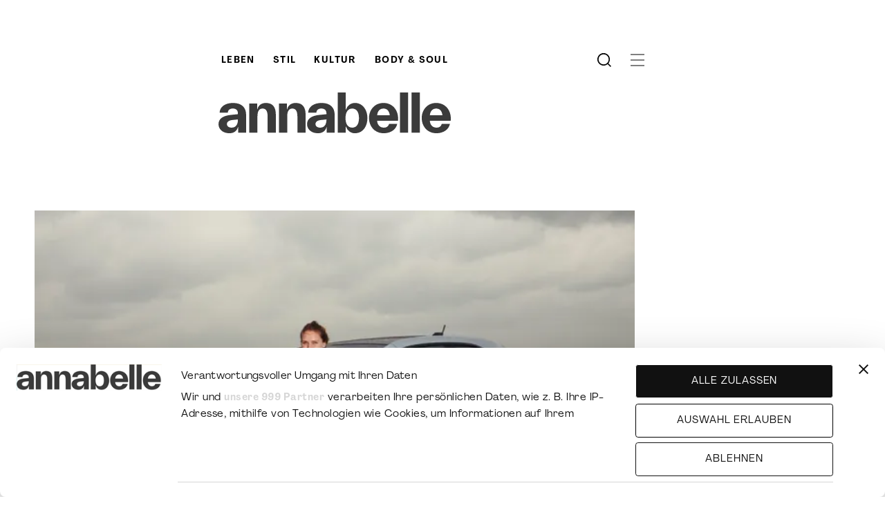

--- FILE ---
content_type: text/html; charset=UTF-8
request_url: https://www.annabelle.ch/leben/barbara-loop-testet-den-bmw-i3-dem-notfallknopf-33379/
body_size: 19786
content:
<!DOCTYPE html>
<html class="html wp-singular post-template-default single single-post postid-24183 single-format-standard wp-theme-station-modular" lang="de">
  <head>
    <meta charset="utf-8">
    <meta http-equiv="X-UA-Compatible" content="IE=edge">
    <meta name="viewport" content="width=device-width, initial-scale=1">
    <link rel="alternate" type="application/rss+xml" title="Annabelle Feed" href="https://www.annabelle.ch/feed/">

    <link rel="apple-touch-icon" sizes="180x180" href="/wp-content/favicons/apple-touch-icon.png">
    <link rel="icon" type="image/png" sizes="32x32" href="/wp-content/favicons/favicon-32x32.png">
    <link rel="icon" type="image/png" sizes="16x16" href="/wp-content/favicons/favicon-16x16.png">
    <link rel="manifest" href="/wp-content/favicons/site.webmanifest">
    <link rel="mask-icon" href="/wp-content/favicons/safari-pinned-tab.svg" color="#000000">
    <link rel="shortcut icon" href="/wp-content/favicons/favicon.ico">
    <meta name="msapplication-TileColor" content="#ffffff">
    <meta name="msapplication-config" content="/wp-content/favicons/browserconfig.xml">
    <meta name="theme-color" content="#ffffff">
            <style>
    @font-face{font-display:swap;font-family:Agrandir;font-style:normal;font-weight:400;src:url('/wp-content/themes/station-modular/dist/assets/fonts/Agrandir-Regular.woff2') format("woff2"),url('/wp-content/themes/station-modular/dist/assets/fonts/Agrandir-Regular.woff') format("woff")}@font-face{font-display:swap;font-family:Agrandir;font-style:italic;font-weight:400;src:url('/wp-content/themes/station-modular/dist/assets/fonts/Agrandir-Italic.woff2') format("woff2"),url('/wp-content/themes/station-modular/dist/assets/fonts/Agrandir-Italic.woff') format("woff")}@font-face{font-display:swap;font-family:Agrandir;font-style:normal;font-weight:700;src:url('/wp-content/themes/station-modular/dist/assets/fonts/Agrandir-TextBold.woff2') format("woff2"),url('/wp-content/themes/station-modular/dist/assets/fonts/Agrandir-TextBold.woff') format("woff")}@font-face{font-display:swap;font-family:Agrandir;font-style:italic;font-weight:700;src:url('/wp-content/themes/station-modular/dist/assets/fonts/Agrandir-TextBoldItalic.woff2') format("woff2"),url('/wp-content/themes/station-modular/dist/assets/fonts/Agrandir-TextBoldItalic.woff') format("woff")}@font-face{font-display:swap;font-family:QuadrantText;font-style:normal;font-weight:400;src:url('/wp-content/themes/station-modular/dist/assets/fonts/QuadrantText-Regular.woff2') format("woff2"),url('/wp-content/themes/station-modular/dist/assets/fonts/QuadrantText-Regular.otf') format("otf")}@font-face{font-display:swap;font-family:QuadrantText;font-style:italic;font-weight:400;src:url('/wp-content/themes/station-modular/dist/assets/fonts/QuadrantText-RegularItalic.woff2') format("woff2"),url('/wp-content/themes/station-modular/dist/assets/fonts/QuadrantText-RegularItalic.otf') format("otf") }
    </style>

    <meta name='robots' content='index, follow, max-image-preview:large, max-snippet:-1, max-video-preview:-1' />

	<!-- This site is optimized with the Yoast SEO Premium plugin v26.6 (Yoast SEO v26.6) - https://yoast.com/wordpress/plugins/seo/ -->
	<title>Barbara Loop testet den BMW i3 mit dem Notfallknopf - Annabelle</title>
	<link rel="canonical" href="https://www.annabelle.ch/leben/barbara-loop-testet-den-bmw-i3-dem-notfallknopf-33379/" />
	<meta property="og:locale" content="de_DE" />
	<meta property="og:type" content="article" />
	<meta property="og:title" content="Barbara Loop testet den BMW i3 mit dem Notfallknopf" />
	<meta property="og:url" content="https://www.annabelle.ch/leben/barbara-loop-testet-den-bmw-i3-dem-notfallknopf-33379/" />
	<meta property="og:site_name" content="Annabelle" />
	<meta property="article:published_time" content="2014-04-14T02:00:00+00:00" />
	<meta property="article:modified_time" content="2021-02-03T11:34:30+00:00" />
	<meta property="og:image" content="https://res.cloudinary.com/dbypkwlyr/images/c_fill,w_1200,f_auto,q_auto/annabelle/Auto-Barbara-Loop-Test-BMW-i3-annabelle/Auto-Barbara-Loop-Test-BMW-i3-annabelle.jpg" />
	<meta property="og:image:width" content="900" />
	<meta property="og:image:height" content="600" />
	<meta property="og:image:type" content="image/jpeg" />
	<meta name="twitter:card" content="summary_large_image" />
	<meta name="twitter:label1" content="Geschrieben von" />
	<meta name="twitter:data1" content="" />
	<!-- / Yoast SEO Premium plugin. -->


<link rel='dns-prefetch' href='//www.googletagmanager.com' />
<link rel='dns-prefetch' href='//res.cloudinary.com' />
<link rel='preconnect' href='https://res.cloudinary.com' />
<style id='wp-img-auto-sizes-contain-inline-css'>
img:is([sizes=auto i],[sizes^="auto," i]){contain-intrinsic-size:3000px 1500px}
/*# sourceURL=wp-img-auto-sizes-contain-inline-css */
</style>
<style id='classic-theme-styles-inline-css'>
/*! This file is auto-generated */
.wp-block-button__link{color:#fff;background-color:#32373c;border-radius:9999px;box-shadow:none;text-decoration:none;padding:calc(.667em + 2px) calc(1.333em + 2px);font-size:1.125em}.wp-block-file__button{background:#32373c;color:#fff;text-decoration:none}
/*# sourceURL=/wp-includes/css/classic-themes.min.css */
</style>
<link rel='stylesheet' id='da-reactions-css' href='https://www.annabelle.ch/wp-content/plugins/da-reactions/assets/dist/public-style.css?ver=5.3.4' media='all' />
<style id='da-reactions-inline-css'>

                    div.da-reactions-container.has_current div.reaction img {
                        opacity: 0.4;
                    }
                    div.da-reactions-container.has_current div.reaction:hover img,
                    div.da-reactions-container.has_current div.reaction.active img {
                        opacity: 1;
                    }
/*# sourceURL=da-reactions-inline-css */
</style>
<link rel='stylesheet' id='Flynt/galleries-css' href='https://www.annabelle.ch/wp-content/themes/station-modular/dist/assets/galleries-7a2213d0f8.css' media='all' />
<link rel='stylesheet' id='annabelle-xeit-css' href='https://www.annabelle.ch/wp-content/themes/station-modular/dist/assets/main-xeit.css?ver=1654313245' media='all' />
<script>
var CLDLB = {"image_optimization":"on","image_format":"auto","image_quality":"auto","enable_breakpoints":"off","breakpoints":"3","bytes_step":"200","max_width":"2048","min_width":"800","image_freeform":"","video_player":"wp","video_controls":"on","video_loop":"off","video_autoplay_mode":"off","video_limit_bitrate":"off","video_bitrate":"500","video_optimization":"on","video_format":"auto","video_quality":"auto:low","video_freeform":"fps_15-25,ac_none","image_delivery":"on","svg_support":"off","image_preview":"https:\/\/res.cloudinary.com\/demo\/image\/upload\/w_600\/sample.jpg","video_delivery":"on","video_preview":"","use_lazy_load":"on","lazy_threshold":"100px","lazy_custom_color":"rgba(153,153,153,0.5)","lazy_animate":"on","lazy_placeholder":"blur","dpr":"2X","lazyload_preview":"https:\/\/res.cloudinary.com\/demo\/image\/upload\/w_600\/sample.jpg","pixel_step":200,"breakpoints_preview":"https:\/\/res.cloudinary.com\/demo\/image\/upload\/w_600\/sample.jpg","overlay":"off","crop_sizes":"","adaptive_streaming":"off","adaptive_streaming_mode":"mpd","placeholder":"e_blur:2000,q_1,f_auto","base_url":"https:\/\/res.cloudinary.com\/dbypkwlyr"};!function(){const e={deviceDensity:window.devicePixelRatio?window.devicePixelRatio:"auto",density:null,config:CLDLB||{},lazyThreshold:0,enabled:!1,sizeBands:[],iObserver:null,pObserver:null,rObserver:null,aboveFold:!0,minPlaceholderThreshold:500,bind(e){e.CLDbound=!0,this.enabled||this._init();const t=e.dataset.size.split(" ");e.originalWidth=t[0],e.originalHeight=t[1],this.pObserver?(this.aboveFold&&this.inInitialView(e)?this.buildImage(e):(this.pObserver.observe(e),this.iObserver.observe(e)),e.addEventListener("error",(t=>{e.srcset="",e.src='data:image/svg+xml;utf8,<svg xmlns="http://www.w3.org/2000/svg"><rect width="100%" height="100%" fill="rgba(0,0,0,0.1)"/><text x="50%" y="50%" fill="red" text-anchor="middle" dominant-baseline="middle">%26%23x26A0%3B︎</text></svg>',this.rObserver.unobserve(e)}))):this.setupFallback(e)},buildImage(e){e.dataset.srcset?(e.cld_loaded=!0,e.srcset=e.dataset.srcset):(e.src=this.getSizeURL(e),e.dataset.responsive&&this.rObserver.observe(e))},inInitialView(e){const t=e.getBoundingClientRect();return this.aboveFold=t.top<window.innerHeight+this.lazyThreshold,this.aboveFold},setupFallback(e){const t=[];this.sizeBands.forEach((i=>{if(i<=e.originalWidth){let s=this.getSizeURL(e,i,!0)+` ${i}w`;-1===t.indexOf(s)&&t.push(s)}})),e.srcset=t.join(","),e.sizes=`(max-width: ${e.originalWidth}px) 100vw, ${e.originalWidth}px`},_init(){this.enabled=!0,this._calcThreshold(),this._getDensity();let e=parseInt(this.config.max_width);const t=parseInt(this.config.min_width),i=parseInt(this.config.pixel_step);for(;e-i>=t;)e-=i,this.sizeBands.push(e);"undefined"!=typeof IntersectionObserver&&this._setupObservers(),this.enabled=!0},_setupObservers(){const e={rootMargin:this.lazyThreshold+"px 0px "+this.lazyThreshold+"px 0px"},t=this.minPlaceholderThreshold<2*this.lazyThreshold?2*this.lazyThreshold:this.minPlaceholderThreshold,i={rootMargin:t+"px 0px "+t+"px 0px"};this.rObserver=new ResizeObserver(((e,t)=>{e.forEach((e=>{e.target.cld_loaded&&e.contentRect.width>=e.target.cld_loaded&&(e.target.src=this.getSizeURL(e.target))}))})),this.iObserver=new IntersectionObserver(((e,t)=>{e.forEach((e=>{e.isIntersecting&&(this.buildImage(e.target),t.unobserve(e.target),this.pObserver.unobserve(e.target))}))}),e),this.pObserver=new IntersectionObserver(((e,t)=>{e.forEach((e=>{e.isIntersecting&&(e.target.src=this.getPlaceholderURL(e.target),t.unobserve(e.target))}))}),i)},_calcThreshold(){const e=this.config.lazy_threshold.replace(/[^0-9]/g,"");let t=0;switch(this.config.lazy_threshold.replace(/[0-9]/g,"").toLowerCase()){case"em":t=parseFloat(getComputedStyle(document.body).fontSize)*e;break;case"rem":t=parseFloat(getComputedStyle(document.documentElement).fontSize)*e;break;case"vh":t=window.innerHeight/e*100;break;default:t=e}this.lazyThreshold=parseInt(t,10)},_getDensity(){let e=this.config.dpr?this.config.dpr.replace("X",""):"off";if("off"===e)return this.density=1,1;let t=this.deviceDensity;"max"!==e&&"auto"!==t&&(e=parseFloat(e),t=t>Math.ceil(e)?e:t),this.density=t},scaleWidth(e,t,i){const s=parseInt(this.config.max_width),r=Math.round(s/i);if(!t){t=e.width;let a=Math.round(t/i);for(;-1===this.sizeBands.indexOf(t)&&a<r&&t<s;)t++,a=Math.round(t/i)}return t>s&&(t=s),e.originalWidth<t&&(t=e.originalWidth),t},scaleSize(e,t,i){const s=e.dataset.crop?parseFloat(e.dataset.crop):(e.originalWidth/e.originalHeight).toFixed(2),r=this.scaleWidth(e,t,s),a=Math.round(r/s),o=[];return e.dataset.transformationCrop?o.push(e.dataset.transformationCrop):e.dataset.crop||(o.push(e.dataset.crop?"c_fill":"c_scale"),e.dataset.crop&&o.push("g_auto")),o.push("w_"+r),o.push("h_"+a),i&&1!==this.density&&o.push("dpr_"+this.density),e.cld_loaded=r,{transformation:o.join(","),nameExtension:r+"x"+a}},getDeliveryMethod:e=>e.dataset.seo&&"upload"===e.dataset.delivery?"images":"image/"+e.dataset.delivery,getSizeURL(e,t){const i=this.scaleSize(e,t,!0);return[this.config.base_url,this.getDeliveryMethod(e),"upload"===e.dataset.delivery?i.transformation:"",e.dataset.transformations,"v"+e.dataset.version,e.dataset.publicId+"?_i=AA"].filter(this.empty).join("/")},getPlaceholderURL(e){e.cld_placehold=!0;const t=this.scaleSize(e,null,!1);return[this.config.base_url,this.getDeliveryMethod(e),t.transformation,this.config.placeholder,e.dataset.publicId].filter(this.empty).join("/")},empty:e=>void 0!==e&&0!==e.length};window.CLDBind=t=>{t.CLDbound||e.bind(t)},window.initFallback=()=>{[...document.querySelectorAll('img[data-cloudinary="lazy"]')].forEach((e=>{CLDBind(e)}))},window.addEventListener("load",(()=>{initFallback()})),document.querySelector('script[src*="?cloudinary_lazy_load_loader"]')&&initFallback()}();
</script>
<meta name="generator" content="Site Kit by Google 1.168.0" />

    <!-- Google Tag Manager --> <script>(function(w,d,s,l,i){w[l]=w[l]||[];w[l].push({'gtm.start':
new Date().getTime(),event:'gtm.js'});var f=d.getElementsByTagName(s)[0], j=d.createElement(s),dl=l!='dataLayer'?'&l='+l:'';j.async=true;j.src= 'https://www.googletagmanager.com/gtm.js?id='+i+dl;f.parentNode.insertBefore(j,f); })(window,document,'script','dataLayer','GTM-P958954');</script>
<!-- End Google Tag Manager -->

    <script id="CookiebotConfiguration" type="application/json" data-cookieconsent="ignore">
      {
        "Frameworks": {
          "IABTCF2": {
            "GdprApplies": true
          }
        }
      }
    </script>

    <script>
      var annabelleCookiebotLoaded = false;
      window.addEventListener("CookiebotOnLoad", function(){
        if ( !annabelleCookiebotLoaded ) {
          window.Cookiebot.init();
          annabelleCookiebotLoaded = true;
        }
      });
    </script>

  <style id='global-styles-inline-css'>
:root{--wp--preset--aspect-ratio--square: 1;--wp--preset--aspect-ratio--4-3: 4/3;--wp--preset--aspect-ratio--3-4: 3/4;--wp--preset--aspect-ratio--3-2: 3/2;--wp--preset--aspect-ratio--2-3: 2/3;--wp--preset--aspect-ratio--16-9: 16/9;--wp--preset--aspect-ratio--9-16: 9/16;--wp--preset--color--black: #000000;--wp--preset--color--cyan-bluish-gray: #abb8c3;--wp--preset--color--white: #ffffff;--wp--preset--color--pale-pink: #f78da7;--wp--preset--color--vivid-red: #cf2e2e;--wp--preset--color--luminous-vivid-orange: #ff6900;--wp--preset--color--luminous-vivid-amber: #fcb900;--wp--preset--color--light-green-cyan: #7bdcb5;--wp--preset--color--vivid-green-cyan: #00d084;--wp--preset--color--pale-cyan-blue: #8ed1fc;--wp--preset--color--vivid-cyan-blue: #0693e3;--wp--preset--color--vivid-purple: #9b51e0;--wp--preset--gradient--vivid-cyan-blue-to-vivid-purple: linear-gradient(135deg,rgb(6,147,227) 0%,rgb(155,81,224) 100%);--wp--preset--gradient--light-green-cyan-to-vivid-green-cyan: linear-gradient(135deg,rgb(122,220,180) 0%,rgb(0,208,130) 100%);--wp--preset--gradient--luminous-vivid-amber-to-luminous-vivid-orange: linear-gradient(135deg,rgb(252,185,0) 0%,rgb(255,105,0) 100%);--wp--preset--gradient--luminous-vivid-orange-to-vivid-red: linear-gradient(135deg,rgb(255,105,0) 0%,rgb(207,46,46) 100%);--wp--preset--gradient--very-light-gray-to-cyan-bluish-gray: linear-gradient(135deg,rgb(238,238,238) 0%,rgb(169,184,195) 100%);--wp--preset--gradient--cool-to-warm-spectrum: linear-gradient(135deg,rgb(74,234,220) 0%,rgb(151,120,209) 20%,rgb(207,42,186) 40%,rgb(238,44,130) 60%,rgb(251,105,98) 80%,rgb(254,248,76) 100%);--wp--preset--gradient--blush-light-purple: linear-gradient(135deg,rgb(255,206,236) 0%,rgb(152,150,240) 100%);--wp--preset--gradient--blush-bordeaux: linear-gradient(135deg,rgb(254,205,165) 0%,rgb(254,45,45) 50%,rgb(107,0,62) 100%);--wp--preset--gradient--luminous-dusk: linear-gradient(135deg,rgb(255,203,112) 0%,rgb(199,81,192) 50%,rgb(65,88,208) 100%);--wp--preset--gradient--pale-ocean: linear-gradient(135deg,rgb(255,245,203) 0%,rgb(182,227,212) 50%,rgb(51,167,181) 100%);--wp--preset--gradient--electric-grass: linear-gradient(135deg,rgb(202,248,128) 0%,rgb(113,206,126) 100%);--wp--preset--gradient--midnight: linear-gradient(135deg,rgb(2,3,129) 0%,rgb(40,116,252) 100%);--wp--preset--font-size--small: 13px;--wp--preset--font-size--medium: 20px;--wp--preset--font-size--large: 36px;--wp--preset--font-size--x-large: 42px;--wp--preset--spacing--20: 0.44rem;--wp--preset--spacing--30: 0.67rem;--wp--preset--spacing--40: 1rem;--wp--preset--spacing--50: 1.5rem;--wp--preset--spacing--60: 2.25rem;--wp--preset--spacing--70: 3.38rem;--wp--preset--spacing--80: 5.06rem;--wp--preset--shadow--natural: 6px 6px 9px rgba(0, 0, 0, 0.2);--wp--preset--shadow--deep: 12px 12px 50px rgba(0, 0, 0, 0.4);--wp--preset--shadow--sharp: 6px 6px 0px rgba(0, 0, 0, 0.2);--wp--preset--shadow--outlined: 6px 6px 0px -3px rgb(255, 255, 255), 6px 6px rgb(0, 0, 0);--wp--preset--shadow--crisp: 6px 6px 0px rgb(0, 0, 0);}:where(.is-layout-flex){gap: 0.5em;}:where(.is-layout-grid){gap: 0.5em;}body .is-layout-flex{display: flex;}.is-layout-flex{flex-wrap: wrap;align-items: center;}.is-layout-flex > :is(*, div){margin: 0;}body .is-layout-grid{display: grid;}.is-layout-grid > :is(*, div){margin: 0;}:where(.wp-block-columns.is-layout-flex){gap: 2em;}:where(.wp-block-columns.is-layout-grid){gap: 2em;}:where(.wp-block-post-template.is-layout-flex){gap: 1.25em;}:where(.wp-block-post-template.is-layout-grid){gap: 1.25em;}.has-black-color{color: var(--wp--preset--color--black) !important;}.has-cyan-bluish-gray-color{color: var(--wp--preset--color--cyan-bluish-gray) !important;}.has-white-color{color: var(--wp--preset--color--white) !important;}.has-pale-pink-color{color: var(--wp--preset--color--pale-pink) !important;}.has-vivid-red-color{color: var(--wp--preset--color--vivid-red) !important;}.has-luminous-vivid-orange-color{color: var(--wp--preset--color--luminous-vivid-orange) !important;}.has-luminous-vivid-amber-color{color: var(--wp--preset--color--luminous-vivid-amber) !important;}.has-light-green-cyan-color{color: var(--wp--preset--color--light-green-cyan) !important;}.has-vivid-green-cyan-color{color: var(--wp--preset--color--vivid-green-cyan) !important;}.has-pale-cyan-blue-color{color: var(--wp--preset--color--pale-cyan-blue) !important;}.has-vivid-cyan-blue-color{color: var(--wp--preset--color--vivid-cyan-blue) !important;}.has-vivid-purple-color{color: var(--wp--preset--color--vivid-purple) !important;}.has-black-background-color{background-color: var(--wp--preset--color--black) !important;}.has-cyan-bluish-gray-background-color{background-color: var(--wp--preset--color--cyan-bluish-gray) !important;}.has-white-background-color{background-color: var(--wp--preset--color--white) !important;}.has-pale-pink-background-color{background-color: var(--wp--preset--color--pale-pink) !important;}.has-vivid-red-background-color{background-color: var(--wp--preset--color--vivid-red) !important;}.has-luminous-vivid-orange-background-color{background-color: var(--wp--preset--color--luminous-vivid-orange) !important;}.has-luminous-vivid-amber-background-color{background-color: var(--wp--preset--color--luminous-vivid-amber) !important;}.has-light-green-cyan-background-color{background-color: var(--wp--preset--color--light-green-cyan) !important;}.has-vivid-green-cyan-background-color{background-color: var(--wp--preset--color--vivid-green-cyan) !important;}.has-pale-cyan-blue-background-color{background-color: var(--wp--preset--color--pale-cyan-blue) !important;}.has-vivid-cyan-blue-background-color{background-color: var(--wp--preset--color--vivid-cyan-blue) !important;}.has-vivid-purple-background-color{background-color: var(--wp--preset--color--vivid-purple) !important;}.has-black-border-color{border-color: var(--wp--preset--color--black) !important;}.has-cyan-bluish-gray-border-color{border-color: var(--wp--preset--color--cyan-bluish-gray) !important;}.has-white-border-color{border-color: var(--wp--preset--color--white) !important;}.has-pale-pink-border-color{border-color: var(--wp--preset--color--pale-pink) !important;}.has-vivid-red-border-color{border-color: var(--wp--preset--color--vivid-red) !important;}.has-luminous-vivid-orange-border-color{border-color: var(--wp--preset--color--luminous-vivid-orange) !important;}.has-luminous-vivid-amber-border-color{border-color: var(--wp--preset--color--luminous-vivid-amber) !important;}.has-light-green-cyan-border-color{border-color: var(--wp--preset--color--light-green-cyan) !important;}.has-vivid-green-cyan-border-color{border-color: var(--wp--preset--color--vivid-green-cyan) !important;}.has-pale-cyan-blue-border-color{border-color: var(--wp--preset--color--pale-cyan-blue) !important;}.has-vivid-cyan-blue-border-color{border-color: var(--wp--preset--color--vivid-cyan-blue) !important;}.has-vivid-purple-border-color{border-color: var(--wp--preset--color--vivid-purple) !important;}.has-vivid-cyan-blue-to-vivid-purple-gradient-background{background: var(--wp--preset--gradient--vivid-cyan-blue-to-vivid-purple) !important;}.has-light-green-cyan-to-vivid-green-cyan-gradient-background{background: var(--wp--preset--gradient--light-green-cyan-to-vivid-green-cyan) !important;}.has-luminous-vivid-amber-to-luminous-vivid-orange-gradient-background{background: var(--wp--preset--gradient--luminous-vivid-amber-to-luminous-vivid-orange) !important;}.has-luminous-vivid-orange-to-vivid-red-gradient-background{background: var(--wp--preset--gradient--luminous-vivid-orange-to-vivid-red) !important;}.has-very-light-gray-to-cyan-bluish-gray-gradient-background{background: var(--wp--preset--gradient--very-light-gray-to-cyan-bluish-gray) !important;}.has-cool-to-warm-spectrum-gradient-background{background: var(--wp--preset--gradient--cool-to-warm-spectrum) !important;}.has-blush-light-purple-gradient-background{background: var(--wp--preset--gradient--blush-light-purple) !important;}.has-blush-bordeaux-gradient-background{background: var(--wp--preset--gradient--blush-bordeaux) !important;}.has-luminous-dusk-gradient-background{background: var(--wp--preset--gradient--luminous-dusk) !important;}.has-pale-ocean-gradient-background{background: var(--wp--preset--gradient--pale-ocean) !important;}.has-electric-grass-gradient-background{background: var(--wp--preset--gradient--electric-grass) !important;}.has-midnight-gradient-background{background: var(--wp--preset--gradient--midnight) !important;}.has-small-font-size{font-size: var(--wp--preset--font-size--small) !important;}.has-medium-font-size{font-size: var(--wp--preset--font-size--medium) !important;}.has-large-font-size{font-size: var(--wp--preset--font-size--large) !important;}.has-x-large-font-size{font-size: var(--wp--preset--font-size--x-large) !important;}
/*# sourceURL=global-styles-inline-css */
</style>
</head>
  <body>
    <!-- Google Tag Manager (noscript) -->
<noscript><iframe src="https://www.googletagmanager.com/ns.html?id=GTM-P958954" height="0" width="0" style="display:none;visibility:hidden"></iframe></noscript>
<!-- End Google Tag Manager (noscript) -->

        <div id="fb-root"></div>
    <a href="#mainContent" class="skipLink">
      Jump to main content
    </a>

    <script>
      var adUnits = [];
    </script>

          <div class="outer-container">
        <div class="content-container srslyWrapper">
          <div is="flynt-block-ad" class="block-ad-header">
  <div class="block-ad">
    <div class="block-ad-wrapper">
      <div class="block-ad-separator">Werbung</div>
      <div id="ad-inside-full-top"></div>
    </div>
          <script>
        adUnits.push({
          adUnitName: "inside-full-top",
          targetContainerId: "ad-inside-full-top",
          visibility: '',
          callback: function(event) {
            adUnitLoaded({
              type: 'BlockAd',
              id: 'inside-full-top',
              containerId: 'ad-inside-full-top',
              event: event,
            });
          },
        });
      </script>
      </div>
</div>



          <header is="flynt-header" class="header">
  <script type="application/json">null</script>
  <nav class="header__navigation">
    <div class="header__desktop-menu-logo">
      <a href="/">
        <img class="header__image" src="/wp-content/themes/station-modular/dist/assets/images/logo-white.svg" alt="Annabelle">
      </a>
    </div>
          <ul class="header__list" id="header-menu-list">
                  <li class="header__list-item ">
            <a class="header__list-item-link" href="/leben/" >Leben</a>
          </li>
                  <li class="header__list-item ">
            <a class="header__list-item-link" href="/stil/" >Stil</a>
          </li>
                  <li class="header__list-item ">
            <a class="header__list-item-link" href="/kultur/" >Kultur</a>
          </li>
                  <li class="header__list-item ">
            <a class="header__list-item-link" href="/body-soul/" >Body &#038; Soul</a>
          </li>
              </ul>
        <div is="flynt-search-input-field" class="search-input-field">
  <form class="search-input-field__form" action="/" method="get">
    <input class="search-input-field__input" id="input-field" name="s" type="search" placeholder="Suche">
  </form>
  <div class="search-input-field__icon search-button js-toggle-search">
    <img class="search-input-field__image" src="https://www.annabelle.ch/wp-content/themes/station-modular/dist/assets/icons/search-869ccdfe04.svg" alt="Annabelle">
  </div>
</div>

    <div class="header__wrapper">
      <div class="header__wrapper-logo">
        <div class="header__logo-mobile">
          <a href="/">
            <img class="header__image" src="https://www.annabelle.ch/wp-content/themes/station-modular/dist/assets/images/logo-1fb9eeae86.svg" alt="Annabelle">
          </a>
        </div>
      </div>
      <div class="header__wrapper-icons">
        <div class="header__icon menu-button js-toggle-flyout-menu">
          <img class="header__image" src="https://www.annabelle.ch/wp-content/themes/station-modular/dist/assets/icons/hamburger-384bb57d36.svg" alt="Annabelle">
        </div>
        <div class="header__icon close-button js-toggle-flyout-menu">
          <img class="header__image" src="https://www.annabelle.ch/wp-content/themes/station-modular/dist/assets/icons/close-eb83e6a5c2.svg" alt="Annabelle">
        </div>
      </div>
    </div>
  </nav>
  <div class="header__logo-desktop">
    <a href="/">
      <img class="header__image" src="https://www.annabelle.ch/wp-content/themes/station-modular/dist/assets/images/logo-1fb9eeae86.svg" alt="Annabelle">
    </a>
  </div>
  <div class="header__flyout-menu-wrapper">
    <div class="header__flyout-menu">
      <div class="" is="flynt-navigation-main">
  <div class="nav-main">
          <nav aria-label="Footer">
          <div class="nav-main__column">
    <ul class="nav-main__list nav-main__list--level-0">
      <li class="nav-main__item nav-main__trigger">
        <a class="nav-main__link" href="/leben/">Leben</a>
        <img class="nav-main__icon" src="https://www.annabelle.ch/wp-content/themes/station-modular/dist/assets/icons/plus-f530f0721e.svg" data-src-plus="https://www.annabelle.ch/wp-content/themes/station-modular/dist/assets/icons/plus-f530f0721e.svg" data-src-minus="https://www.annabelle.ch/wp-content/themes/station-modular/dist/assets/icons/minus-9d10ae4678.svg" alt="toggle">
                  <ul class="nav-main__list nav-main__list--level-1">
      <li class="nav-main__subitem">
                          <a class="nav-main__link" href="/leben/politik/">Politik</a>
          </li>
      <li class="nav-main__subitem">
                          <a class="nav-main__link" href="/leben/zeitgeist/">Zeitgeist</a>
          </li>
      <li class="nav-main__subitem">
                          <a class="nav-main__link" href="/leben/people/">People</a>
          </li>
      <li class="nav-main__subitem">
                          <a class="nav-main__link" href="/leben/workcash/">Work &amp; Cash</a>
          </li>
  </ul>
              </li>
    </ul>
  </div>
  <div class="nav-main__column">
    <ul class="nav-main__list nav-main__list--level-0">
      <li class="nav-main__item nav-main__trigger">
        <a class="nav-main__link" href="/stil/">Stil</a>
        <img class="nav-main__icon" src="https://www.annabelle.ch/wp-content/themes/station-modular/dist/assets/icons/plus-f530f0721e.svg" data-src-plus="https://www.annabelle.ch/wp-content/themes/station-modular/dist/assets/icons/plus-f530f0721e.svg" data-src-minus="https://www.annabelle.ch/wp-content/themes/station-modular/dist/assets/icons/minus-9d10ae4678.svg" alt="toggle">
                  <ul class="nav-main__list nav-main__list--level-1">
      <li class="nav-main__subitem">
                          <a class="nav-main__link" href="/stil/fashion/">Fashion</a>
          </li>
      <li class="nav-main__subitem">
                          <a class="nav-main__link" href="/stil/shopping/">Shopping</a>
          </li>
      <li class="nav-main__subitem">
                          <a class="nav-main__link" href="/stil/interior/">Interior</a>
          </li>
      <li class="nav-main__subitem">
                          <a class="nav-main__link" href="/stil/reisen/">Reisen</a>
          </li>
      <li class="nav-main__subitem">
                          <a class="nav-main__link" href="/stil/food/">Food</a>
          </li>
      <li class="nav-main__subitem">
                          <a class="nav-main__link" href="/preisraetsel-annabelle-ch/">Preisrätsel</a>
          </li>
  </ul>
              </li>
    </ul>
  </div>
  <div class="nav-main__column">
    <ul class="nav-main__list nav-main__list--level-0">
      <li class="nav-main__item nav-main__trigger">
        <a class="nav-main__link" href="/kultur/">Kultur</a>
        <img class="nav-main__icon" src="https://www.annabelle.ch/wp-content/themes/station-modular/dist/assets/icons/plus-f530f0721e.svg" data-src-plus="https://www.annabelle.ch/wp-content/themes/station-modular/dist/assets/icons/plus-f530f0721e.svg" data-src-minus="https://www.annabelle.ch/wp-content/themes/station-modular/dist/assets/icons/minus-9d10ae4678.svg" alt="toggle">
                  <ul class="nav-main__list nav-main__list--level-1">
      <li class="nav-main__subitem">
                          <a class="nav-main__link" href="/kultur/popkultur/">Popkultur</a>
          </li>
      <li class="nav-main__subitem">
                          <a class="nav-main__link" href="/kultur/serienfilme/">Serien &amp; Filme</a>
          </li>
      <li class="nav-main__subitem">
                          <a class="nav-main__link" href="/kultur/musik/">Literatur &amp; Musik</a>
          </li>
  </ul>
              </li>
    </ul>
  </div>
  <div class="nav-main__column">
    <ul class="nav-main__list nav-main__list--level-0">
      <li class="nav-main__item nav-main__trigger">
        <a class="nav-main__link" href="/body-soul/">Body &#038; Soul</a>
        <img class="nav-main__icon" src="https://www.annabelle.ch/wp-content/themes/station-modular/dist/assets/icons/plus-f530f0721e.svg" data-src-plus="https://www.annabelle.ch/wp-content/themes/station-modular/dist/assets/icons/plus-f530f0721e.svg" data-src-minus="https://www.annabelle.ch/wp-content/themes/station-modular/dist/assets/icons/minus-9d10ae4678.svg" alt="toggle">
                  <ul class="nav-main__list nav-main__list--level-1">
      <li class="nav-main__subitem">
                          <a class="nav-main__link" href="/body-soul/beauty/">Beauty</a>
          </li>
      <li class="nav-main__subitem">
                          <a class="nav-main__link" href="/astro/">Astro</a>
          </li>
      <li class="nav-main__subitem">
                          <a class="nav-main__link" href="/body-soul/liebesex/">Liebe &amp; Sex </a>
          </li>
      <li class="nav-main__subitem">
                          <a class="nav-main__link" href="/body-soul/familie/">Familie</a>
          </li>
      <li class="nav-main__subitem">
                          <a class="nav-main__link" href="/body-soul/gesundheitwellness/">Gesundheit</a>
          </li>
  </ul>
              </li>
    </ul>
  </div>
      </nav>
    
    <div class="nav-main__additional-block">
      <div class="nav-main__additional-block--left">
        <div class="" is="flynt-form-newsletter-signup">
  <div class="newsletter-signup">
    <h3 class="newsletter-signup__heading">Annabelle Weekly</h3>
    <p class="newsletter-signup__text">Jetzt den Newsletter abonnieren und kuratierte Post direkt in deine Mailbox erhalten. Nur Storys, kein Spam!</p>
    <form class="newsletter-signup__form js-newsletter-form-footer" method="GET" action="https://annabelle.us5.list-manage.com/subscribe/post" target="_blank">
      <input class="newsletter-signup__input input js-show-consent" name="EMAIL" type="text" placeholder="E-Mail-Adresse">
      <input type="hidden" name="u" value="97eeb53d917186c4af0d3e08c">
      <input type="hidden" name="id" value="3d09e9cf5a">
      <div class="newsletter-signup__consent js-newsletter-consent">
        <label>
          Mit dem Absenden Ihrer E-Mail erklären Sie sich mit unseren Nutzungsbedingungen und der <a href="https://www.annabelle.ch/datenschutz" target="_blank">Datenschutzerklärung</a> einverstanden und sind damit einverstanden, von uns E-Mail-Korrespondenz zu erhalten.
          <input type="checkbox" name="consent" value="1" required>
          <span></span>
        </label>
      </div>
      <button class="newsletter-signup__button button js-newsletter-submit" type="submit">Anmelden</button>
    </form>
  </div>
</div>

      </div>
      <div class="nav-main__additional-block--right">
        <div class="" is="flynt-block-latest-issue">
  <div class="latest-issue">
    <div class="latest-issue__col--left">
      <a class="latest-issue__link" href="/abonnement/" target="_blank" rel="noopener">
        <img class="latest-issue__image" src="https://res.cloudinary.com/dbypkwlyr/images/f_auto,q_auto/c_fill,h_300,f_auto,q_auto/annabelle/an2504_ums_cover-1/an2504_ums_cover-1.jpg?_i=AA" alt="Jetzt abonnieren!" width="955" height="1215" />
      </a>
    </div>
    <div class="latest-issue__col--right">
      <a class="latest-issue__heading latest-issue__link" href="/abonnement/" target="_blank" rel="noopener">Jetzt abonnieren!</a>
      <p class="latest-issue__text">Jedes Heft in deinem Briefkasten und exklusive Abo-Vorteile, bereits ab CHF 20!</p>
      <a class="latest-issue__text latest-issue__link mt-2" href="https://abo.annabelle.ch/users/sign_in" target="_blank" rel="noopener">Hier gehts zum E-Paper </a>
    </div>
  </div>
</div>

      </div>
    </div>

  </div>
</div>

<div class="" is="flynt-list-social">
  <div class="social">
    <div class="social__wrapper">
      <h3 class="social__heading">Annabelle folgen auf</h3>
              <ul class="social__icons">
                      <li class="social__icon">
              <a class="social__link social__link--facebook" href="https://www.facebook.com/annabelle.mag/" target="_blank" rel="noopener noreferrer" aria-label="Facebook"><svg width="30" height="30" viewBox="0 0 30 30" fill="none" xmlns="http://www.w3.org/2000/svg">
<g clip-path="url(#clip0_25_6208)">
<rect width="30" height="30"/>
<path d="M29.2604 10.3598C31.8226 18.2361 27.5141 26.6957 19.6378 29.2579C11.7614 31.8202 3.30183 27.5116 0.739615 19.6353C-1.8226 11.759 2.48593 3.2994 10.3622 0.737179C11.8616 0.250501 13.429 0 15.0036 0C21.4986 0.00357852 27.2528 4.18329 29.2604 10.3598ZM15.0036 1.35268C7.46723 1.36341 1.36586 7.4791 1.37659 15.019C1.38733 22.5554 7.50301 28.6568 15.0429 28.646C22.5793 28.6353 28.6807 22.5196 28.6699 14.9797C28.6664 13.5518 28.4409 12.1347 28.0007 10.7785C26.1721 5.14949 20.9224 1.34194 15.0036 1.35268Z" fill="black"/>
<path fill-rule="evenodd" clip-rule="evenodd" d="M17.4553 9.83028C17.9455 9.83028 18.4537 9.83028 18.926 9.83028H19.1264V7.28238C18.8652 7.28238 18.5968 7.22155 18.3177 7.20365C17.8167 7.20365 17.3193 7.20365 16.8183 7.20365C16.0596 7.20008 15.3225 7.43268 14.6998 7.8621C14.0091 8.37025 13.5511 9.13247 13.4294 9.98058C13.3722 10.317 13.34 10.6569 13.3292 11.0005C13.3292 11.5694 13.3292 12.1384 13.3292 12.711V13.0008H10.8994V15.8386H13.3078V22.967H16.3066V15.81H18.7149L19.0047 13.0008H16.2064C16.2064 13.0008 16.2064 11.5909 16.2064 11.0005C16.2851 10.0987 16.7861 9.84818 17.4553 9.83028Z" fill="black"/>
</g>
<defs>
<clipPath id="clip0_25_6208">
<rect width="30" height="30"/>
</clipPath>
</defs>
</svg>
</a>
            </li>
                      <li class="social__icon">
              <a class="social__link social__link--instagram" href="https://www.instagram.com/annabelle_mag/" target="_blank" rel="noopener noreferrer" aria-label="Instagram"><svg width="30" height="30" viewBox="0 0 30 30" fill="none" xmlns="http://www.w3.org/2000/svg">
<circle cx="15" cy="15" r="14.5" stroke="black"/>
<rect width="16" height="18.2857" transform="translate(7 5.85693)"/>
<path d="M15 11.0357C17.25 11.0357 19.1071 12.8929 19.1071 15.1429C19.1071 17.4286 17.25 19.25 15 19.25C12.7143 19.25 10.8929 17.4286 10.8929 15.1429C10.8929 12.8929 12.7143 11.0357 15 11.0357ZM15 17.8214C16.4643 17.8214 17.6429 16.6429 17.6429 15.1429C17.6429 13.6786 16.4643 12.5 15 12.5C13.5 12.5 12.3214 13.6786 12.3214 15.1429C12.3214 16.6429 13.5357 17.8214 15 17.8214ZM20.2143 10.8929C20.2143 10.3571 19.7857 9.92857 19.25 9.92857C18.7143 9.92857 18.2857 10.3571 18.2857 10.8929C18.2857 11.4286 18.7143 11.8571 19.25 11.8571C19.7857 11.8571 20.2143 11.4286 20.2143 10.8929ZM22.9286 11.8571C23 13.1786 23 17.1429 22.9286 18.4643C22.8571 19.75 22.5714 20.8571 21.6429 21.8214C20.7143 22.75 19.5714 23.0357 18.2857 23.1071C16.9643 23.1786 13 23.1786 11.6786 23.1071C10.3929 23.0357 9.28571 22.75 8.32143 21.8214C7.39286 20.8571 7.10714 19.75 7.03571 18.4643C6.96429 17.1429 6.96429 13.1786 7.03571 11.8571C7.10714 10.5714 7.39286 9.42857 8.32143 8.5C9.28571 7.57143 10.3929 7.28572 11.6786 7.21429C13 7.14286 16.9643 7.14286 18.2857 7.21429C19.5714 7.28572 20.7143 7.57143 21.6429 8.5C22.5714 9.42857 22.8571 10.5714 22.9286 11.8571ZM21.2143 19.8571C21.6429 18.8214 21.5357 16.3214 21.5357 15.1429C21.5357 14 21.6429 11.5 21.2143 10.4286C20.9286 9.75 20.3929 9.17857 19.7143 8.92857C18.6429 8.5 16.1429 8.60714 15 8.60714C13.8214 8.60714 11.3214 8.5 10.2857 8.92857C9.57143 9.21429 9.03571 9.75 8.75 10.4286C8.32143 11.5 8.42857 14 8.42857 15.1429C8.42857 16.3214 8.32143 18.8214 8.75 19.8571C9.03571 20.5714 9.57143 21.1071 10.2857 21.3929C11.3214 21.8214 13.8214 21.7143 15 21.7143C16.1429 21.7143 18.6429 21.8214 19.7143 21.3929C20.3929 21.1071 20.9643 20.5714 21.2143 19.8571Z" fill="black"/>
</svg>
</a>
            </li>
                  </ul>
            <div class="social__heading">
        <a class="social__link" href="https://www.annabelle.ch/redaktion/">Lerne die Redaktion kennen! </a>
      </div>
    </div>
  </div>
</div>


    </div>
  </div>
</header>

          <main id="mainContent" class="mainContent" aria-label="Content">
                            <article class="post">
    <header>
      <div is="flynt-block-post-header">
  <div class="post-header">
                  <div class="post-header__main-block">
  <div class="post-header__main-block--image-wide">
        <img class="post-header__image" src="https://res.cloudinary.com/dbypkwlyr/images/f_auto,q_auto/c_fill,w_609,h_406,f_auto,q_auto/annabelle/Auto-Barbara-Loop-Test-BMW-i3-annabelle/Auto-Barbara-Loop-Test-BMW-i3-annabelle.jpg?_i=AA" srcset="https://res.cloudinary.com/dbypkwlyr/images/f_auto,q_auto/c_fill,w_609,h_406,f_auto,q_auto/annabelle/Auto-Barbara-Loop-Test-BMW-i3-annabelle/Auto-Barbara-Loop-Test-BMW-i3-annabelle.jpg?_i=AA 1x, https://res.cloudinary.com/dbypkwlyr/images/f_auto,q_auto/c_fill,w_1218,h_812,f_auto,q_auto/annabelle/Auto-Barbara-Loop-Test-BMW-i3-annabelle/Auto-Barbara-Loop-Test-BMW-i3-annabelle.jpg?_i=AA 2x" alt="Barbara Loop testet den BMW i3 mit dem Notfallknopf" width="900" height="600" />        </div>
  <div class="post-header__main-block--title-narrow">
        <nav id="breadcrumbs" class="post-header__breadcrumbs breadcrumbs">
  <span class="breadcrumb-item">
    <a href="/leben/">Leben</a>
  </span>
</nav>

    <h1 class="post-header__title">Barbara Loop testet den BMW i3 mit dem Notfallknopf</h1>    <p class="post-header__lead">In Amsterdam fuhr unsere Testerin im vollelektronischen BMW i3 der Zukunft entgegen.
</p>      <div class="post-header__credits">
    <ul>
      
              <li class="post-header__credit">Text: Barbara Loop; Foto: BMW Amsterdam
</li>
          </ul>
  </div>
    <div class="post-header__social-wrapper--mobile">
  <p class="post-header__social-title">Share</p>
  <div class="" is="flynt-block-post-share">
  <div class="post-share">
    <ul class="post-share__social-icons">
              <li class="post-share__social-icon">
          <a class="post-share__social-link post-share__social-link--gray" href="https://facebook.com/sharer/sharer.php?u=https%3A%2F%2Fwww.annabelle.ch%2Fleben%2Fbarbara-loop-testet-den-bmw-i3-dem-notfallknopf-33379%2F" target="_blank" rel="noopener noreferrer" aria-label="facebook"><svg width="30" height="30" viewBox="0 0 30 30" fill="none" xmlns="http://www.w3.org/2000/svg">
<g clip-path="url(#clip0_25_6174)">
<rect width="30" height="30" fill="white"/>
<path d="M29.2604 10.3598C31.8226 18.2361 27.5141 26.6957 19.6378 29.2579C11.7614 31.8202 3.30183 27.5116 0.739615 19.6353C-1.8226 11.759 2.48593 3.2994 10.3622 0.737179C11.8616 0.250501 13.429 0 15.0036 0C21.4986 0.00357852 27.2528 4.18329 29.2604 10.3598ZM15.0036 1.35268C7.46723 1.36341 1.36586 7.4791 1.37659 15.019C1.38733 22.5554 7.50301 28.6568 15.0429 28.646C22.5793 28.6353 28.6807 22.5196 28.6699 14.9797C28.6664 13.5518 28.4409 12.1347 28.0007 10.7785C26.1721 5.14949 20.9224 1.34194 15.0036 1.35268Z" fill="#4D77AC"/>
<path fill-rule="evenodd" clip-rule="evenodd" d="M17.4553 9.83028C17.9455 9.83028 18.4537 9.83028 18.926 9.83028H19.1264V7.28238C18.8652 7.28238 18.5968 7.22155 18.3177 7.20365C17.8167 7.20365 17.3193 7.20365 16.8183 7.20365C16.0596 7.20008 15.3225 7.43268 14.6998 7.8621C14.0091 8.37025 13.5511 9.13247 13.4294 9.98058C13.3722 10.317 13.34 10.6569 13.3292 11.0005C13.3292 11.5694 13.3292 12.1384 13.3292 12.711V13.0008H10.8994V15.8386H13.3078V22.967H16.3066V15.81H18.7149L19.0047 13.0008H16.2064C16.2064 13.0008 16.2064 11.5909 16.2064 11.0005C16.2851 10.0987 16.7861 9.84818 17.4553 9.83028Z" fill="#4D77AC"/>
</g>
<defs>
<clipPath id="clip0_25_6174">
<rect width="30" height="30" fill="white"/>
</clipPath>
</defs>
</svg>
</a>
        </li>
              <li class="post-share__social-icon">
          <a class="post-share__social-link post-share__social-link--gray" href="https://api.whatsapp.com/send?text=https%3A%2F%2Fwww.annabelle.ch%2Fleben%2Fbarbara-loop-testet-den-bmw-i3-dem-notfallknopf-33379%2F" target="_blank" rel="noopener noreferrer" aria-label="whatsapp"><svg width="30" height="30" viewBox="0 0 30 30" fill="none" xmlns="http://www.w3.org/2000/svg">
<g clip-path="url(#clip0_25_6186)">
<rect width="30" height="30" fill="white"/>
<g clip-path="url(#clip1_25_6186)">
<path fill-rule="evenodd" clip-rule="evenodd" d="M18.9274 16.71C18.7141 16.6033 17.6656 16.0874 17.4701 16.0162C17.2746 15.945 17.1324 15.9094 16.9903 16.1229C16.8481 16.3364 16.4393 16.8168 16.3149 16.9591C16.1905 17.1015 16.0661 17.1194 15.8529 17.0125C15.6396 16.9058 14.9524 16.6806 14.1377 15.9539C13.5038 15.3884 13.0757 14.69 12.9513 14.4765C12.8269 14.263 12.938 14.1476 13.0448 14.0412C13.1408 13.9457 13.2581 13.7921 13.3647 13.6676C13.4714 13.5431 13.5069 13.4541 13.578 13.3118C13.6491 13.1694 13.6135 13.0449 13.5602 12.9382C13.5069 12.8314 13.0804 11.7816 12.9027 11.3545C12.7295 10.9387 12.5537 10.995 12.4228 10.9884C12.2985 10.9823 12.1562 10.981 12.014 10.981C11.8719 10.981 11.6408 11.0343 11.4453 11.2478C11.2498 11.4613 10.6989 11.9773 10.6989 13.027C10.6989 14.0769 11.4631 15.0909 11.5697 15.2333C11.6763 15.3757 13.0736 17.5298 15.2131 18.4537C15.7219 18.6734 16.1192 18.8046 16.4289 18.9029C16.9398 19.0653 17.4047 19.0424 17.7722 18.9874C18.182 18.9263 19.034 18.4715 19.2118 17.9734C19.3895 17.4751 19.3895 17.0481 19.3362 16.9591C19.2829 16.8702 19.1407 16.8168 18.9274 16.71ZM15.036 22.0234H15.0331C13.7601 22.0229 12.5115 21.6809 11.4222 21.0345L11.1632 20.8808L8.47809 21.5851L9.19477 18.9672L9.02612 18.6987C8.31593 17.5692 7.94083 16.2637 7.9414 14.9232C7.94297 11.0116 11.1256 7.82934 15.0388 7.82934C16.9337 7.82997 18.715 8.56889 20.0545 9.90988C21.3939 11.2508 22.1311 13.0333 22.1304 14.9289C22.1288 18.8408 18.9462 22.0234 15.036 22.0234ZM21.0739 8.89092C19.4624 7.27755 17.3193 6.38863 15.0359 6.3877C10.3312 6.3877 6.50214 10.2165 6.50023 14.9227C6.49963 16.4271 6.89264 17.8954 7.63963 19.1899L6.42871 23.613L10.9535 22.426C12.2003 23.106 13.6039 23.4645 15.0325 23.4649H15.036C19.7402 23.4649 23.5696 19.6357 23.5716 14.9295C23.5724 12.6488 22.6854 10.5043 21.0739 8.89092Z" fill="#61B85A"/>
</g>
<circle cx="15" cy="15" r="14.5" stroke="#61B85A"/>
</g>
<defs>
<clipPath id="clip0_25_6186">
<rect width="30" height="30" fill="white"/>
</clipPath>
<clipPath id="clip1_25_6186">
<rect width="17.1429" height="17.1429" fill="white" transform="translate(6.42871 6.42871)"/>
</clipPath>
</defs>
</svg>
</a>
        </li>
              <li class="post-share__social-icon">
          <a class="post-share__social-link post-share__social-link--gray" href="/cdn-cgi/l/email-protection#[base64]" target="_blank" rel="noopener noreferrer" aria-label="email"><svg width="30" height="30" viewBox="0 0 30 30" fill="none" xmlns="http://www.w3.org/2000/svg">
<g clip-path="url(#clip0_25_6199)">
<rect width="30" height="30" fill="white"/>
<g clip-path="url(#clip1_25_6199)">
<path d="M23.5701 9.23032C23.5702 9.18497 23.5632 9.13988 23.5494 9.0967C23.5472 9.0913 23.5434 9.0867 23.5412 9.08121C23.5349 9.0666 23.5277 9.05242 23.5196 9.03873C23.5046 9.00835 23.4861 8.97984 23.4645 8.95378C23.4536 8.94122 23.4419 8.92937 23.4295 8.9183C23.4045 8.89619 23.3771 8.87701 23.3477 8.86114C23.3343 8.85414 23.3216 8.84565 23.3068 8.83955C23.261 8.82055 23.2121 8.81037 23.1625 8.80957L6.83644 8.81027C6.78689 8.81123 6.73796 8.8214 6.69213 8.84025C6.67789 8.84622 6.66421 8.85345 6.65125 8.86184C6.62199 8.87717 6.59476 8.89611 6.5702 8.9182C6.55756 8.92954 6.54564 8.94165 6.53452 8.95448C6.51292 8.9801 6.49468 9.00838 6.48025 9.03863C6.47202 9.05251 6.4648 9.06698 6.45867 9.08191C6.4559 9.08692 6.45343 9.09209 6.45127 9.0974C6.43736 9.14054 6.43028 9.18559 6.43028 9.23092C6.43007 9.23093 6.42987 9.23098 6.42968 9.23108C6.42949 9.23117 6.42932 9.2313 6.42918 9.23145C6.42904 9.23161 6.42894 9.2318 6.42887 9.232C6.4288 9.23219 6.42877 9.2324 6.42879 9.23262V20.7674C6.42775 20.8219 6.43748 20.8762 6.45742 20.927C6.47735 20.9778 6.50711 21.0241 6.54498 21.0634C6.58284 21.1027 6.62808 21.1342 6.67811 21.156C6.72814 21.1778 6.78198 21.1895 6.83654 21.1905H23.164C23.2742 21.1884 23.379 21.1427 23.4554 21.0633C23.5319 20.984 23.5737 20.8775 23.5717 20.7674V9.23262C23.571 9.23182 23.5702 9.23112 23.5702 9.23032H23.5701ZM7.24339 20.3442V10.0874L14.7521 16.0416C14.8225 16.0976 14.9098 16.1281 14.9998 16.1281C15.0898 16.1281 15.1771 16.0976 15.2476 16.0416L22.7562 10.0874V20.3442H7.24339ZM14.9998 15.1745L8.04031 9.65586H21.9594L14.9998 15.1745Z" fill="#FC6683"/>
</g>
<circle cx="15" cy="15" r="14.5" stroke="#FC6683"/>
</g>
<defs>
<clipPath id="clip0_25_6199">
<rect width="30" height="30" fill="white"/>
</clipPath>
<clipPath id="clip1_25_6199">
<rect width="17.1429" height="17.1429" fill="white" transform="translate(6.42871 6.42871)"/>
</clipPath>
</defs>
</svg>
</a>
        </li>
          </ul>
  </div>
</div>

</div>  </div>
</div>
          
    
    
    <div class="post-header__lead-block grid">
      <div class="post-header__lead-block--social">
        <div class="post-header__social-wrapper--desktop">
  <p class="post-header__social-title">Share</p>
  <div class="" is="flynt-block-post-share">
  <div class="post-share">
    <ul class="post-share__social-icons">
              <li class="post-share__social-icon">
          <a class="post-share__social-link post-share__social-link--gray" href="https://facebook.com/sharer/sharer.php?u=https%3A%2F%2Fwww.annabelle.ch%2Fleben%2Fbarbara-loop-testet-den-bmw-i3-dem-notfallknopf-33379%2F" target="_blank" rel="noopener noreferrer" aria-label="facebook"><svg width="30" height="30" viewBox="0 0 30 30" fill="none" xmlns="http://www.w3.org/2000/svg">
<g clip-path="url(#clip0_25_6174)">
<rect width="30" height="30" fill="white"/>
<path d="M29.2604 10.3598C31.8226 18.2361 27.5141 26.6957 19.6378 29.2579C11.7614 31.8202 3.30183 27.5116 0.739615 19.6353C-1.8226 11.759 2.48593 3.2994 10.3622 0.737179C11.8616 0.250501 13.429 0 15.0036 0C21.4986 0.00357852 27.2528 4.18329 29.2604 10.3598ZM15.0036 1.35268C7.46723 1.36341 1.36586 7.4791 1.37659 15.019C1.38733 22.5554 7.50301 28.6568 15.0429 28.646C22.5793 28.6353 28.6807 22.5196 28.6699 14.9797C28.6664 13.5518 28.4409 12.1347 28.0007 10.7785C26.1721 5.14949 20.9224 1.34194 15.0036 1.35268Z" fill="#4D77AC"/>
<path fill-rule="evenodd" clip-rule="evenodd" d="M17.4553 9.83028C17.9455 9.83028 18.4537 9.83028 18.926 9.83028H19.1264V7.28238C18.8652 7.28238 18.5968 7.22155 18.3177 7.20365C17.8167 7.20365 17.3193 7.20365 16.8183 7.20365C16.0596 7.20008 15.3225 7.43268 14.6998 7.8621C14.0091 8.37025 13.5511 9.13247 13.4294 9.98058C13.3722 10.317 13.34 10.6569 13.3292 11.0005C13.3292 11.5694 13.3292 12.1384 13.3292 12.711V13.0008H10.8994V15.8386H13.3078V22.967H16.3066V15.81H18.7149L19.0047 13.0008H16.2064C16.2064 13.0008 16.2064 11.5909 16.2064 11.0005C16.2851 10.0987 16.7861 9.84818 17.4553 9.83028Z" fill="#4D77AC"/>
</g>
<defs>
<clipPath id="clip0_25_6174">
<rect width="30" height="30" fill="white"/>
</clipPath>
</defs>
</svg>
</a>
        </li>
              <li class="post-share__social-icon">
          <a class="post-share__social-link post-share__social-link--gray" href="https://api.whatsapp.com/send?text=https%3A%2F%2Fwww.annabelle.ch%2Fleben%2Fbarbara-loop-testet-den-bmw-i3-dem-notfallknopf-33379%2F" target="_blank" rel="noopener noreferrer" aria-label="whatsapp"><svg width="30" height="30" viewBox="0 0 30 30" fill="none" xmlns="http://www.w3.org/2000/svg">
<g clip-path="url(#clip0_25_6186)">
<rect width="30" height="30" fill="white"/>
<g clip-path="url(#clip1_25_6186)">
<path fill-rule="evenodd" clip-rule="evenodd" d="M18.9274 16.71C18.7141 16.6033 17.6656 16.0874 17.4701 16.0162C17.2746 15.945 17.1324 15.9094 16.9903 16.1229C16.8481 16.3364 16.4393 16.8168 16.3149 16.9591C16.1905 17.1015 16.0661 17.1194 15.8529 17.0125C15.6396 16.9058 14.9524 16.6806 14.1377 15.9539C13.5038 15.3884 13.0757 14.69 12.9513 14.4765C12.8269 14.263 12.938 14.1476 13.0448 14.0412C13.1408 13.9457 13.2581 13.7921 13.3647 13.6676C13.4714 13.5431 13.5069 13.4541 13.578 13.3118C13.6491 13.1694 13.6135 13.0449 13.5602 12.9382C13.5069 12.8314 13.0804 11.7816 12.9027 11.3545C12.7295 10.9387 12.5537 10.995 12.4228 10.9884C12.2985 10.9823 12.1562 10.981 12.014 10.981C11.8719 10.981 11.6408 11.0343 11.4453 11.2478C11.2498 11.4613 10.6989 11.9773 10.6989 13.027C10.6989 14.0769 11.4631 15.0909 11.5697 15.2333C11.6763 15.3757 13.0736 17.5298 15.2131 18.4537C15.7219 18.6734 16.1192 18.8046 16.4289 18.9029C16.9398 19.0653 17.4047 19.0424 17.7722 18.9874C18.182 18.9263 19.034 18.4715 19.2118 17.9734C19.3895 17.4751 19.3895 17.0481 19.3362 16.9591C19.2829 16.8702 19.1407 16.8168 18.9274 16.71ZM15.036 22.0234H15.0331C13.7601 22.0229 12.5115 21.6809 11.4222 21.0345L11.1632 20.8808L8.47809 21.5851L9.19477 18.9672L9.02612 18.6987C8.31593 17.5692 7.94083 16.2637 7.9414 14.9232C7.94297 11.0116 11.1256 7.82934 15.0388 7.82934C16.9337 7.82997 18.715 8.56889 20.0545 9.90988C21.3939 11.2508 22.1311 13.0333 22.1304 14.9289C22.1288 18.8408 18.9462 22.0234 15.036 22.0234ZM21.0739 8.89092C19.4624 7.27755 17.3193 6.38863 15.0359 6.3877C10.3312 6.3877 6.50214 10.2165 6.50023 14.9227C6.49963 16.4271 6.89264 17.8954 7.63963 19.1899L6.42871 23.613L10.9535 22.426C12.2003 23.106 13.6039 23.4645 15.0325 23.4649H15.036C19.7402 23.4649 23.5696 19.6357 23.5716 14.9295C23.5724 12.6488 22.6854 10.5043 21.0739 8.89092Z" fill="#61B85A"/>
</g>
<circle cx="15" cy="15" r="14.5" stroke="#61B85A"/>
</g>
<defs>
<clipPath id="clip0_25_6186">
<rect width="30" height="30" fill="white"/>
</clipPath>
<clipPath id="clip1_25_6186">
<rect width="17.1429" height="17.1429" fill="white" transform="translate(6.42871 6.42871)"/>
</clipPath>
</defs>
</svg>
</a>
        </li>
              <li class="post-share__social-icon">
          <a class="post-share__social-link post-share__social-link--gray" href="/cdn-cgi/l/email-protection#[base64]" target="_blank" rel="noopener noreferrer" aria-label="email"><svg width="30" height="30" viewBox="0 0 30 30" fill="none" xmlns="http://www.w3.org/2000/svg">
<g clip-path="url(#clip0_25_6199)">
<rect width="30" height="30" fill="white"/>
<g clip-path="url(#clip1_25_6199)">
<path d="M23.5701 9.23032C23.5702 9.18497 23.5632 9.13988 23.5494 9.0967C23.5472 9.0913 23.5434 9.0867 23.5412 9.08121C23.5349 9.0666 23.5277 9.05242 23.5196 9.03873C23.5046 9.00835 23.4861 8.97984 23.4645 8.95378C23.4536 8.94122 23.4419 8.92937 23.4295 8.9183C23.4045 8.89619 23.3771 8.87701 23.3477 8.86114C23.3343 8.85414 23.3216 8.84565 23.3068 8.83955C23.261 8.82055 23.2121 8.81037 23.1625 8.80957L6.83644 8.81027C6.78689 8.81123 6.73796 8.8214 6.69213 8.84025C6.67789 8.84622 6.66421 8.85345 6.65125 8.86184C6.62199 8.87717 6.59476 8.89611 6.5702 8.9182C6.55756 8.92954 6.54564 8.94165 6.53452 8.95448C6.51292 8.9801 6.49468 9.00838 6.48025 9.03863C6.47202 9.05251 6.4648 9.06698 6.45867 9.08191C6.4559 9.08692 6.45343 9.09209 6.45127 9.0974C6.43736 9.14054 6.43028 9.18559 6.43028 9.23092C6.43007 9.23093 6.42987 9.23098 6.42968 9.23108C6.42949 9.23117 6.42932 9.2313 6.42918 9.23145C6.42904 9.23161 6.42894 9.2318 6.42887 9.232C6.4288 9.23219 6.42877 9.2324 6.42879 9.23262V20.7674C6.42775 20.8219 6.43748 20.8762 6.45742 20.927C6.47735 20.9778 6.50711 21.0241 6.54498 21.0634C6.58284 21.1027 6.62808 21.1342 6.67811 21.156C6.72814 21.1778 6.78198 21.1895 6.83654 21.1905H23.164C23.2742 21.1884 23.379 21.1427 23.4554 21.0633C23.5319 20.984 23.5737 20.8775 23.5717 20.7674V9.23262C23.571 9.23182 23.5702 9.23112 23.5702 9.23032H23.5701ZM7.24339 20.3442V10.0874L14.7521 16.0416C14.8225 16.0976 14.9098 16.1281 14.9998 16.1281C15.0898 16.1281 15.1771 16.0976 15.2476 16.0416L22.7562 10.0874V20.3442H7.24339ZM14.9998 15.1745L8.04031 9.65586H21.9594L14.9998 15.1745Z" fill="#FC6683"/>
</g>
<circle cx="15" cy="15" r="14.5" stroke="#FC6683"/>
</g>
<defs>
<clipPath id="clip0_25_6199">
<rect width="30" height="30" fill="white"/>
</clipPath>
<clipPath id="clip1_25_6199">
<rect width="17.1429" height="17.1429" fill="white" transform="translate(6.42871 6.42871)"/>
</clipPath>
</defs>
</svg>
</a>
        </li>
          </ul>
  </div>
</div>

</div>      </div>
    </div>
  </div>
</div>

    </header>
    <section>
              <div is="flynt-block-wysiwyg">
  <div class="block-wysiwyg grid">
    <div class="block-wysiwyg__content wysiwyg">
      <p>Der BMW i3 fahre sich ganz intuitiv. Die Testroute – sie führt durch das Amsterdamer Umland und zurück zum Flughafen – sei im Navi programmiert. Und für alle Fälle gebe es im Auto einen Notfallknopf, sagt die Instruktorin, "aber den werden Sie natürlich nicht brauchen". "Pah, Notfall!", ich winke ab und rolle los.</p>
<p>Vergnügt fahre ich übers weite flache Land, vorbei an alten Windmühlen und hübschen Grachten. Ich nicke den Velofahrern komplizenhaft zu und grüsse die Vögel, denn mein Gewissen ist rein. Der i3 fährt nicht nur ohne zu stinken, er wurde auch mit der Kraft von Wind und Wasser produziert, versichert BMW. Wenn ich den Fuss vom Pedal nehme, geht ein sanfter Ruck durchs Auto, und ich fühle mich, als hätte ich gerade einen Baum gepflanzt: Denn jetzt setzt die Rekuperation ein, und die Batterie lädt sich auf – der i3 ist sein eigenes kleines Kraftwerk. Der Himmel über Amsterdam verdunkelt sich, Regen und Wind nehmen mir die Sicht, aber die Zukunft sehe ich klar vor mir: Autos sind keine muskulösen Brummer mehr, sondern smarte Summer. Und das schont nicht nur die Natur und meine Ohren, sondern auch meine Nerven. Denn wo immer ich auch bin, ich kann auf einer App nachschauen, wo mein i3 steht, ob die Türen verriegelt, das Licht aus und die Fenster geschlossen sind. Ich kann festlegen, wann ich losfahren möchte und wie warm sich das Auto aufheizen soll, solange es noch am Strom hängt. Ja, ich kann sogar von zuhause aus hupen und mir vorstellen, wie die Passanten erschrecken.</p>
<p>Doch auch während ich am Steuer sitze, umgeben von Holz und Naturfasern statt Klavierlack und Plastik, hält mich der Bordcomputer up to date: Verkehrsverhältnisse, Ladestationen, Parkplätze, Umsteigemöglichkeiten auf Bahn oder Bus und – ach herrje – Reichweite!</p>
<p>Anstatt über die Zukunft der Mobilität zu sinnieren, hätte ich mir besser Gedanken über meine eigene Zukunft gemacht. Denn die sieht gerade nach Stillstand aus: 130 bis 160 Kilometer weit sollte die Batterie reichen, doch nach knapp 100 Kilometern ist nicht mehr viel Saft übrig. Hätte ich nicht zu viel Zeit vertrödelt, ich hätte die nächste Ladestation angepeilt. Doch mein Flug geht in einer knappen Stunde. Also schalte ich den Eco-Pro-Plus-Modus ein und ziehe meinen Mantel an, denn im Stromsparmodus fährt der Wagen alle Leistungen runter, auch die Heizung. Ich fahre so gleichmässig wie möglich, rekuperiere, was das Zeug hält – ja, ich kämpfe um jeden Meter, bis endlich der Flughafen ins Blickfeld rückt. "Alles gut", sag ich zum i3 und entspanne mich. Doch dann: Strassensperre, Umleitung, ich verliere die Orientierung und schliesslich auch die Hoffnung. Mein Flugzeug lass ich ziehen, und noch während ich den Notfallknopf drücke, realisiere ich, dass ich für clevere Autos wie dieses wohl einfach noch zu grün hinter den Ohren bin.</p>
<p><strong>Modell:</strong> BMW i3<br /><strong>Motor: </strong>Elektromotor<br /><strong>Fahrleistung:</strong> 170 PS, von 0 auf 100 km/h in 7.2 s<br /><strong>Höchstgeschwindigkeit: </strong>150 km/h<br /><strong>Masse:</strong> Länge 3.40 m, Breite 1.78 m, Höhe 1.58 m<br /><strong>Leergewicht:</strong> 1195 kg<br /><strong>Kofferraumvolumen:</strong> 1100 l<br /><strong>Reichweite:</strong> 130 bis 160 km<br /><strong>Energieeffizienzklasse:</strong> A+<br /><strong>Preis:</strong> ab 39 950 Fr., ab 46 900 Fr. mit Range Extender (2-Zylinder-Benzinmotor)<br /><strong>Infos:</strong><a href="http://www.bmw.ch" target="_blank"> www.bmw.ch</a></p>

          </div>
  </div>
</div>

          </section>

    <footer class="post-meta">
      <div class="flyntComponent grid" is="flynt-block-post-footer">
  <div class="post-footer">

          <div is="flynt-block-person">
  <div class="person person__border person__border--bottom">
            <div class="person__description">
        <h6 class="person__name">
                                
                  </h6>
        <p class="person__text"></p>
      </div>
  </div>
</div>

    
    <div class="post-footer__meta">
      <div class="post-footer__date">
        <h6 class="post-footer__date-title">Date:</h6>
        <p class="post-footer__date-string">14/4/2014</p>
      </div>
      <div class="post-footer__share">
        <h6 class="post-footer__share-title">Share:</h6>
        <div class="" is="flynt-block-post-share">
  <div class="post-share">
    <ul class="post-share__social-icons">
              <li class="post-share__social-icon">
          <a class="post-share__social-link post-share__social-link--black" href="https://facebook.com/sharer/sharer.php?u=https%3A%2F%2Fwww.annabelle.ch%2Fleben%2Fbarbara-loop-testet-den-bmw-i3-dem-notfallknopf-33379%2F" target="_blank" rel="noopener noreferrer" aria-label="facebook"><svg width="30" height="30" viewBox="0 0 30 30" fill="none" xmlns="http://www.w3.org/2000/svg">
<g clip-path="url(#clip0_25_6174)">
<rect width="30" height="30" fill="white"/>
<path d="M29.2604 10.3598C31.8226 18.2361 27.5141 26.6957 19.6378 29.2579C11.7614 31.8202 3.30183 27.5116 0.739615 19.6353C-1.8226 11.759 2.48593 3.2994 10.3622 0.737179C11.8616 0.250501 13.429 0 15.0036 0C21.4986 0.00357852 27.2528 4.18329 29.2604 10.3598ZM15.0036 1.35268C7.46723 1.36341 1.36586 7.4791 1.37659 15.019C1.38733 22.5554 7.50301 28.6568 15.0429 28.646C22.5793 28.6353 28.6807 22.5196 28.6699 14.9797C28.6664 13.5518 28.4409 12.1347 28.0007 10.7785C26.1721 5.14949 20.9224 1.34194 15.0036 1.35268Z" fill="#4D77AC"/>
<path fill-rule="evenodd" clip-rule="evenodd" d="M17.4553 9.83028C17.9455 9.83028 18.4537 9.83028 18.926 9.83028H19.1264V7.28238C18.8652 7.28238 18.5968 7.22155 18.3177 7.20365C17.8167 7.20365 17.3193 7.20365 16.8183 7.20365C16.0596 7.20008 15.3225 7.43268 14.6998 7.8621C14.0091 8.37025 13.5511 9.13247 13.4294 9.98058C13.3722 10.317 13.34 10.6569 13.3292 11.0005C13.3292 11.5694 13.3292 12.1384 13.3292 12.711V13.0008H10.8994V15.8386H13.3078V22.967H16.3066V15.81H18.7149L19.0047 13.0008H16.2064C16.2064 13.0008 16.2064 11.5909 16.2064 11.0005C16.2851 10.0987 16.7861 9.84818 17.4553 9.83028Z" fill="#4D77AC"/>
</g>
<defs>
<clipPath id="clip0_25_6174">
<rect width="30" height="30" fill="white"/>
</clipPath>
</defs>
</svg>
</a>
        </li>
              <li class="post-share__social-icon">
          <a class="post-share__social-link post-share__social-link--black" href="https://api.whatsapp.com/send?text=https%3A%2F%2Fwww.annabelle.ch%2Fleben%2Fbarbara-loop-testet-den-bmw-i3-dem-notfallknopf-33379%2F" target="_blank" rel="noopener noreferrer" aria-label="whatsapp"><svg width="30" height="30" viewBox="0 0 30 30" fill="none" xmlns="http://www.w3.org/2000/svg">
<g clip-path="url(#clip0_25_6186)">
<rect width="30" height="30" fill="white"/>
<g clip-path="url(#clip1_25_6186)">
<path fill-rule="evenodd" clip-rule="evenodd" d="M18.9274 16.71C18.7141 16.6033 17.6656 16.0874 17.4701 16.0162C17.2746 15.945 17.1324 15.9094 16.9903 16.1229C16.8481 16.3364 16.4393 16.8168 16.3149 16.9591C16.1905 17.1015 16.0661 17.1194 15.8529 17.0125C15.6396 16.9058 14.9524 16.6806 14.1377 15.9539C13.5038 15.3884 13.0757 14.69 12.9513 14.4765C12.8269 14.263 12.938 14.1476 13.0448 14.0412C13.1408 13.9457 13.2581 13.7921 13.3647 13.6676C13.4714 13.5431 13.5069 13.4541 13.578 13.3118C13.6491 13.1694 13.6135 13.0449 13.5602 12.9382C13.5069 12.8314 13.0804 11.7816 12.9027 11.3545C12.7295 10.9387 12.5537 10.995 12.4228 10.9884C12.2985 10.9823 12.1562 10.981 12.014 10.981C11.8719 10.981 11.6408 11.0343 11.4453 11.2478C11.2498 11.4613 10.6989 11.9773 10.6989 13.027C10.6989 14.0769 11.4631 15.0909 11.5697 15.2333C11.6763 15.3757 13.0736 17.5298 15.2131 18.4537C15.7219 18.6734 16.1192 18.8046 16.4289 18.9029C16.9398 19.0653 17.4047 19.0424 17.7722 18.9874C18.182 18.9263 19.034 18.4715 19.2118 17.9734C19.3895 17.4751 19.3895 17.0481 19.3362 16.9591C19.2829 16.8702 19.1407 16.8168 18.9274 16.71ZM15.036 22.0234H15.0331C13.7601 22.0229 12.5115 21.6809 11.4222 21.0345L11.1632 20.8808L8.47809 21.5851L9.19477 18.9672L9.02612 18.6987C8.31593 17.5692 7.94083 16.2637 7.9414 14.9232C7.94297 11.0116 11.1256 7.82934 15.0388 7.82934C16.9337 7.82997 18.715 8.56889 20.0545 9.90988C21.3939 11.2508 22.1311 13.0333 22.1304 14.9289C22.1288 18.8408 18.9462 22.0234 15.036 22.0234ZM21.0739 8.89092C19.4624 7.27755 17.3193 6.38863 15.0359 6.3877C10.3312 6.3877 6.50214 10.2165 6.50023 14.9227C6.49963 16.4271 6.89264 17.8954 7.63963 19.1899L6.42871 23.613L10.9535 22.426C12.2003 23.106 13.6039 23.4645 15.0325 23.4649H15.036C19.7402 23.4649 23.5696 19.6357 23.5716 14.9295C23.5724 12.6488 22.6854 10.5043 21.0739 8.89092Z" fill="#61B85A"/>
</g>
<circle cx="15" cy="15" r="14.5" stroke="#61B85A"/>
</g>
<defs>
<clipPath id="clip0_25_6186">
<rect width="30" height="30" fill="white"/>
</clipPath>
<clipPath id="clip1_25_6186">
<rect width="17.1429" height="17.1429" fill="white" transform="translate(6.42871 6.42871)"/>
</clipPath>
</defs>
</svg>
</a>
        </li>
              <li class="post-share__social-icon">
          <a class="post-share__social-link post-share__social-link--black" href="/cdn-cgi/l/email-protection#[base64]" target="_blank" rel="noopener noreferrer" aria-label="email"><svg width="30" height="30" viewBox="0 0 30 30" fill="none" xmlns="http://www.w3.org/2000/svg">
<g clip-path="url(#clip0_25_6199)">
<rect width="30" height="30" fill="white"/>
<g clip-path="url(#clip1_25_6199)">
<path d="M23.5701 9.23032C23.5702 9.18497 23.5632 9.13988 23.5494 9.0967C23.5472 9.0913 23.5434 9.0867 23.5412 9.08121C23.5349 9.0666 23.5277 9.05242 23.5196 9.03873C23.5046 9.00835 23.4861 8.97984 23.4645 8.95378C23.4536 8.94122 23.4419 8.92937 23.4295 8.9183C23.4045 8.89619 23.3771 8.87701 23.3477 8.86114C23.3343 8.85414 23.3216 8.84565 23.3068 8.83955C23.261 8.82055 23.2121 8.81037 23.1625 8.80957L6.83644 8.81027C6.78689 8.81123 6.73796 8.8214 6.69213 8.84025C6.67789 8.84622 6.66421 8.85345 6.65125 8.86184C6.62199 8.87717 6.59476 8.89611 6.5702 8.9182C6.55756 8.92954 6.54564 8.94165 6.53452 8.95448C6.51292 8.9801 6.49468 9.00838 6.48025 9.03863C6.47202 9.05251 6.4648 9.06698 6.45867 9.08191C6.4559 9.08692 6.45343 9.09209 6.45127 9.0974C6.43736 9.14054 6.43028 9.18559 6.43028 9.23092C6.43007 9.23093 6.42987 9.23098 6.42968 9.23108C6.42949 9.23117 6.42932 9.2313 6.42918 9.23145C6.42904 9.23161 6.42894 9.2318 6.42887 9.232C6.4288 9.23219 6.42877 9.2324 6.42879 9.23262V20.7674C6.42775 20.8219 6.43748 20.8762 6.45742 20.927C6.47735 20.9778 6.50711 21.0241 6.54498 21.0634C6.58284 21.1027 6.62808 21.1342 6.67811 21.156C6.72814 21.1778 6.78198 21.1895 6.83654 21.1905H23.164C23.2742 21.1884 23.379 21.1427 23.4554 21.0633C23.5319 20.984 23.5737 20.8775 23.5717 20.7674V9.23262C23.571 9.23182 23.5702 9.23112 23.5702 9.23032H23.5701ZM7.24339 20.3442V10.0874L14.7521 16.0416C14.8225 16.0976 14.9098 16.1281 14.9998 16.1281C15.0898 16.1281 15.1771 16.0976 15.2476 16.0416L22.7562 10.0874V20.3442H7.24339ZM14.9998 15.1745L8.04031 9.65586H21.9594L14.9998 15.1745Z" fill="#FC6683"/>
</g>
<circle cx="15" cy="15" r="14.5" stroke="#FC6683"/>
</g>
<defs>
<clipPath id="clip0_25_6199">
<rect width="30" height="30" fill="white"/>
</clipPath>
<clipPath id="clip1_25_6199">
<rect width="17.1429" height="17.1429" fill="white" transform="translate(6.42871 6.42871)"/>
</clipPath>
</defs>
</svg>
</a>
        </li>
          </ul>
  </div>
</div>

      </div>
          </div>

    <div class="post-footer__engagement">
      <h6 class="post-footer__engagement-title post-footer__engagement-title--long">Likes:</h6>
      <h6 class="post-footer__engagement-title post-footer__engagement-title--short">Like</h6>
      <div class="post-footer__engagement-buttons">
        <!-- templates/buttons-placeholder.php -->
<div class="da-reactions-outer TpostID24183">
	<p style="text-align: center">Wie gefällt dir dieser Artikel?</p>
    <div class="da-reactions-data da-reactions-container-async center"
         data-type="post"
         data-id="24183"
         id="da-reactions-slot-post-24183">
        <div class="da-reactions-static">
			<img src="https://www.annabelle.ch/wp-content/plugins/da-reactions/assets/dist/loading.svg" alt="Loading spinner" width="40" height="40" style="width:40px" />
        </div>
    </div>
</div>

      </div>
    </div>

    
      </div>
</div>

    </footer>

        <section class="next-reads">
      <div class="flyntComponent" is="flynt-grid-posts-next-read">
  <div class="grid-posts-next-read">
    <div class="grid-posts-next-read__title-wrapper">
      <h2 class="grid-posts-next-read__title">Next Read</h2>
    </div>
    <div class="grid">
              
          <div class="col-xs-12 col-md-offset-1 col-md-5">
            <div is="flynt-teaser-vertical">
  <div class="teaser-vertical grid  ">
    <div class="teaser-vertical__image-block ">
                            <a href="/leben/abheben-auf-knopfdruck-sven-broder-testet-den-neuen-porsche-911-turbo-s-33051/">
    <img class="teaser-vertical__image tvi_au teaser-vertical__image-- lazyload"
      src="https://res.cloudinary.com/dbypkwlyr/images/f_auto,q_auto/c_fill,w_427,h_427,f_auto,e_blur:1000,q_1/annabelle/05_2014_0000954402/05_2014_0000954402.jpg?_i=AA"
      data-src="https://res.cloudinary.com/dbypkwlyr/images/f_auto,q_auto/c_fill,w_427,h_427,f_auto,q_auto/annabelle/05_2014_0000954402/05_2014_0000954402.jpg?_i=AA"
      data-srcset="https://res.cloudinary.com/dbypkwlyr/images/f_auto,q_auto/c_fill,w_427,h_427,f_auto,q_auto/annabelle/05_2014_0000954402/05_2014_0000954402.jpg?_i=AA 1x, https://res.cloudinary.com/dbypkwlyr/images/f_auto,q_auto/c_fill,w_854,h_854,f_auto,q_auto/annabelle/05_2014_0000954402/05_2014_0000954402.jpg?_i=AA 2x" alt="Abheben auf Knopfdruck: Sven Broder testet den neuen Porsche 911 Turbo S" width="5184" height="3456"
    />
  </a>
          </div>
    <div class="teaser-vertical__text-block ">
      <div class="teaser-vertical__tag">
        <a class="teaser-vertical__link" href="/leben/">Leben</a>
      </div>
      <h2 class="teaser-vertical__title ">
        <a class="teaser-vertical__link" href="/leben/abheben-auf-knopfdruck-sven-broder-testet-den-neuen-porsche-911-turbo-s-33051/">Porsche 911 S im Test</a>
      </h2>
                                                              <p class="teaser-vertical__credit ">
            von
                          
                      </p>
                  </div>
  </div>
</div>

          </div>

                  </div>
  </div>
</div>

    </section>
    <section class="post-related">
      <div is="flynt-grid-posts-latest">
  <div class="grid-posts-latest">
    <div class="grid-posts-latest__title-wrapper">
      <h2 class="grid-posts-latest__title">Mehr Storys aus LEBEN</h2>
    </div>
    <div class="grid">
              <div class="col-xs-12 col-md-3">
          <div is="flynt-teaser-vertical">
  <div class="teaser-vertical grid  ">
    <div class="teaser-vertical__image-block ">
                            <a href="/leben/politik/ein-jahr-trump-so-lebe-ich-als-schweizerin-in-den-usa/">
    <img class="teaser-vertical__image tvi_au teaser-vertical__image-- lazyload"
      src="https://res.cloudinary.com/dbypkwlyr/images/f_auto,q_auto/c_fill,w_427,h_427,f_auto,e_blur:1000,q_1/annabelle/beitrags-5/beitrags-5.jpg?_i=AA"
      data-src="https://res.cloudinary.com/dbypkwlyr/images/f_auto,q_auto/c_fill,w_427,h_427,f_auto,q_auto/annabelle/beitrags-5/beitrags-5.jpg?_i=AA"
      data-srcset="https://res.cloudinary.com/dbypkwlyr/images/f_auto,q_auto/c_fill,w_427,h_427,f_auto,q_auto/annabelle/beitrags-5/beitrags-5.jpg?_i=AA 1x, https://res.cloudinary.com/dbypkwlyr/images/f_auto,q_auto/c_fill,w_854,h_854,f_auto,q_auto/annabelle/beitrags-5/beitrags-5.jpg?_i=AA 2x" alt="Ein Jahr Trump: So lebe ich als Schweizerin in den USA" width="1218" height="1218"
    />
  </a>
          </div>
    <div class="teaser-vertical__text-block ">
      <div class="teaser-vertical__tag">
        <a class="teaser-vertical__link" href="/leben/politik/">Politik</a>
      </div>
      <h2 class="teaser-vertical__title ">
        <a class="teaser-vertical__link" href="/leben/politik/ein-jahr-trump-so-lebe-ich-als-schweizerin-in-den-usa/">Ein Jahr Trump: So lebe ich als Schweizerin in den USA</a>
      </h2>
                                                              <p class="teaser-vertical__credit ">
            von
                          <a href="/redaktion/jacqueline-krause-blouin/">Jacqueline Krause-Blouin</a>
                      </p>
                  </div>
  </div>
</div>

        </div>
              <div class="col-xs-12 col-md-3">
          <div is="flynt-teaser-vertical">
  <div class="teaser-vertical grid  ">
    <div class="teaser-vertical__image-block ">
                            <a href="/leben/crans-montana-das-geschaeft-mit-den-traenen/">
    <img class="teaser-vertical__image tvi_au teaser-vertical__image-- lazyload"
      src="https://res.cloudinary.com/dbypkwlyr/images/f_auto,q_auto/c_fill,w_427,h_427,f_auto,e_blur:1000,q_1/annabelle/BEITRAGSBILD_17946540b7c/BEITRAGSBILD_17946540b7c.jpg?_i=AA"
      data-src="https://res.cloudinary.com/dbypkwlyr/images/f_auto,q_auto/c_fill,w_427,h_427,f_auto,q_auto/annabelle/BEITRAGSBILD_17946540b7c/BEITRAGSBILD_17946540b7c.jpg?_i=AA"
      data-srcset="https://res.cloudinary.com/dbypkwlyr/images/f_auto,q_auto/c_fill,w_427,h_427,f_auto,q_auto/annabelle/BEITRAGSBILD_17946540b7c/BEITRAGSBILD_17946540b7c.jpg?_i=AA 1x, https://res.cloudinary.com/dbypkwlyr/images/f_auto,q_auto/c_fill,w_854,h_854,f_auto,q_auto/annabelle/BEITRAGSBILD_17946540b7c/BEITRAGSBILD_17946540b7c.jpg?_i=AA 2x" alt="Crans-Montana: Das Geschäft mit den Tränen" width="1218" height="1218"
    />
  </a>
          </div>
    <div class="teaser-vertical__text-block ">
      <div class="teaser-vertical__tag">
        <a class="teaser-vertical__link" href="/leben/zeitgeist/">Zeitgeist</a>
      </div>
      <h2 class="teaser-vertical__title ">
        <a class="teaser-vertical__link" href="/leben/crans-montana-das-geschaeft-mit-den-traenen/">Crans-Montana: Das Geschäft mit den Tränen </a>
      </h2>
                                                              <p class="teaser-vertical__credit ">
            von
                          <a href="/redaktion/annabelle-freelancer/">Rebekka Bräm</a>
                      </p>
                  </div>
  </div>
</div>

        </div>
              <div class="col-xs-12 col-md-3">
          <div is="flynt-teaser-vertical">
  <div class="teaser-vertical grid  ">
    <div class="teaser-vertical__image-block ">
                            <a href="/leben/freeskierin-mathilde-gremaud-ich-versuche-druck-als-motivation-zu-sehen/">
    <img class="teaser-vertical__image tvi_au teaser-vertical__image-- lazyload"
      src="https://res.cloudinary.com/dbypkwlyr/images/f_auto,q_auto/c_fill,w_427,h_427,f_auto,e_blur:1000,q_1/annabelle/mathilde-gremaud-freski-schweiz-weltmeisterin-olympiasiegerin-sport-schnee-annabelle_beitragsbild/mathilde-gremaud-freski-schweiz-weltmeisterin-olympiasiegerin-sport-schnee-annabelle_beitragsbild.jpg?_i=AA"
      data-src="https://res.cloudinary.com/dbypkwlyr/images/f_auto,q_auto/c_fill,w_427,h_427,f_auto,q_auto/annabelle/mathilde-gremaud-freski-schweiz-weltmeisterin-olympiasiegerin-sport-schnee-annabelle_beitragsbild/mathilde-gremaud-freski-schweiz-weltmeisterin-olympiasiegerin-sport-schnee-annabelle_beitragsbild.jpg?_i=AA"
      data-srcset="https://res.cloudinary.com/dbypkwlyr/images/f_auto,q_auto/c_fill,w_427,h_427,f_auto,q_auto/annabelle/mathilde-gremaud-freski-schweiz-weltmeisterin-olympiasiegerin-sport-schnee-annabelle_beitragsbild/mathilde-gremaud-freski-schweiz-weltmeisterin-olympiasiegerin-sport-schnee-annabelle_beitragsbild.jpg?_i=AA 1x, https://res.cloudinary.com/dbypkwlyr/images/f_auto,q_auto/c_fill,w_854,h_854,f_auto,q_auto/annabelle/mathilde-gremaud-freski-schweiz-weltmeisterin-olympiasiegerin-sport-schnee-annabelle_beitragsbild/mathilde-gremaud-freski-schweiz-weltmeisterin-olympiasiegerin-sport-schnee-annabelle_beitragsbild.jpg?_i=AA 2x" alt="Freeskierin Mathilde Gremaud: "Ich versuche, Druck als Motivation zu sehen"" width="1218" height="1218"
    />
  </a>
          </div>
    <div class="teaser-vertical__text-block ">
      <div class="teaser-vertical__tag">
        <a class="teaser-vertical__link" href="/leben/">Leben</a>
      </div>
      <h2 class="teaser-vertical__title ">
        <a class="teaser-vertical__link" href="/leben/freeskierin-mathilde-gremaud-ich-versuche-druck-als-motivation-zu-sehen/">Freeskierin Mathilde Gremaud: "Ich versuche, Druck als Motivation zu sehen"</a>
      </h2>
                                                              <p class="teaser-vertical__credit ">
            von
                          <a href="/redaktion/sandra-brun/">Sandra Brun</a>
                      </p>
                  </div>
  </div>
</div>

        </div>
              <div class="col-xs-12 col-md-3">
          <div is="flynt-teaser-vertical">
  <div class="teaser-vertical grid  ">
    <div class="teaser-vertical__image-block ">
                            <a href="/leben/trennungscoachin-susanne-straessle-man-muss-lernen-sich-wieder-ganz-zu-fuehlen/">
    <img class="teaser-vertical__image tvi_au teaser-vertical__image-- lazyload"
      src="https://res.cloudinary.com/dbypkwlyr/images/f_auto,q_auto/c_fill,w_427,h_427,f_auto,e_blur:1000,q_1/annabelle/trennungscoachin-susanne-straessle-alleinsein-trennung-scheidung-heilen-schmerz-annabelle-beitragsbild/trennungscoachin-susanne-straessle-alleinsein-trennung-scheidung-heilen-schmerz-annabelle-beitragsbild.jpg?_i=AA"
      data-src="https://res.cloudinary.com/dbypkwlyr/images/f_auto,q_auto/c_fill,w_427,h_427,f_auto,q_auto/annabelle/trennungscoachin-susanne-straessle-alleinsein-trennung-scheidung-heilen-schmerz-annabelle-beitragsbild/trennungscoachin-susanne-straessle-alleinsein-trennung-scheidung-heilen-schmerz-annabelle-beitragsbild.jpg?_i=AA"
      data-srcset="https://res.cloudinary.com/dbypkwlyr/images/f_auto,q_auto/c_fill,w_427,h_427,f_auto,q_auto/annabelle/trennungscoachin-susanne-straessle-alleinsein-trennung-scheidung-heilen-schmerz-annabelle-beitragsbild/trennungscoachin-susanne-straessle-alleinsein-trennung-scheidung-heilen-schmerz-annabelle-beitragsbild.jpg?_i=AA 1x, https://res.cloudinary.com/dbypkwlyr/images/f_auto,q_auto/c_fill,w_854,h_854,f_auto,q_auto/annabelle/trennungscoachin-susanne-straessle-alleinsein-trennung-scheidung-heilen-schmerz-annabelle-beitragsbild/trennungscoachin-susanne-straessle-alleinsein-trennung-scheidung-heilen-schmerz-annabelle-beitragsbild.jpg?_i=AA 2x" alt="Trennungscoachin Susanne Strässle: "Man muss lernen, sich wieder ganz zu fühlen"" width="1218" height="1218"
    />
  </a>
          </div>
    <div class="teaser-vertical__text-block ">
      <div class="teaser-vertical__tag">
        <a class="teaser-vertical__link" href="/body-soul/">Body &amp; Soul</a>
      </div>
      <h2 class="teaser-vertical__title ">
        <a class="teaser-vertical__link" href="/leben/trennungscoachin-susanne-straessle-man-muss-lernen-sich-wieder-ganz-zu-fuehlen/">Trennungscoachin Susanne Strässle: "Man muss lernen, sich wieder ganz zu fühlen"</a>
      </h2>
                                                              <p class="teaser-vertical__credit ">
            von
                          <a href="/redaktion/helene-aecherli/">Helene Aecherli</a>
                      </p>
                  </div>
  </div>
</div>

        </div>
          </div>
  </div>
</div>

    </section>
    
    
  </article>
                      </main>
        </div>

        <div class="publisher-container">
          <div class="halfpage" id="ad-outside-right">
          </div>
                      <script data-cfasync="false" src="/cdn-cgi/scripts/5c5dd728/cloudflare-static/email-decode.min.js"></script><script>
              adUnits.push({
                adUnitName: "outside-right",
                targetContainerId: "ad-outside-right",
                callback: function(event) {
                  adUnitLoaded({
                    type: 'HalfPage',
                    id: 'outside-right',
                    containerId: 'ad-outside-right',
                    event: event,
                  });
                },
              });
            </script>
                  </div>

      </div>
      <footer>
        <div class="outer-container">
          <div class="content-container">
                          <div class="" is="flynt-navigation-footer-logo">
  <div class="footer-logo">
    <a class="footer-logo__link" href="/">
      <img class="footer-logo__image" src="/wp-content/themes/station-modular/dist/assets/images/logo-white.svg" alt="Annabelle">
    </a>
  </div>
</div>

              <div class="" is="flynt-navigation-main">
  <div class="nav-main">
          <nav aria-label="Footer">
          <div class="nav-main__column">
    <ul class="nav-main__list nav-main__list--level-0">
      <li class="nav-main__item nav-main__trigger">
        <a class="nav-main__link" href="/leben/">Leben</a>
        <img class="nav-main__icon" src="https://www.annabelle.ch/wp-content/themes/station-modular/dist/assets/icons/plus-f530f0721e.svg" data-src-plus="https://www.annabelle.ch/wp-content/themes/station-modular/dist/assets/icons/plus-f530f0721e.svg" data-src-minus="https://www.annabelle.ch/wp-content/themes/station-modular/dist/assets/icons/minus-9d10ae4678.svg" alt="toggle">
                  <ul class="nav-main__list nav-main__list--level-1">
      <li class="nav-main__subitem">
                          <a class="nav-main__link" href="/leben/politik/">Politik</a>
          </li>
      <li class="nav-main__subitem">
                          <a class="nav-main__link" href="/leben/zeitgeist/">Zeitgeist</a>
          </li>
      <li class="nav-main__subitem">
                          <a class="nav-main__link" href="/leben/people/">People</a>
          </li>
      <li class="nav-main__subitem">
                          <a class="nav-main__link" href="/leben/workcash/">Work &amp; Cash</a>
          </li>
  </ul>
              </li>
    </ul>
  </div>
  <div class="nav-main__column">
    <ul class="nav-main__list nav-main__list--level-0">
      <li class="nav-main__item nav-main__trigger">
        <a class="nav-main__link" href="/stil/">Stil</a>
        <img class="nav-main__icon" src="https://www.annabelle.ch/wp-content/themes/station-modular/dist/assets/icons/plus-f530f0721e.svg" data-src-plus="https://www.annabelle.ch/wp-content/themes/station-modular/dist/assets/icons/plus-f530f0721e.svg" data-src-minus="https://www.annabelle.ch/wp-content/themes/station-modular/dist/assets/icons/minus-9d10ae4678.svg" alt="toggle">
                  <ul class="nav-main__list nav-main__list--level-1">
      <li class="nav-main__subitem">
                          <a class="nav-main__link" href="/stil/fashion/">Fashion</a>
          </li>
      <li class="nav-main__subitem">
                          <a class="nav-main__link" href="/stil/shopping/">Shopping</a>
          </li>
      <li class="nav-main__subitem">
                          <a class="nav-main__link" href="/stil/interior/">Interior</a>
          </li>
      <li class="nav-main__subitem">
                          <a class="nav-main__link" href="/stil/reisen/">Reisen</a>
          </li>
      <li class="nav-main__subitem">
                          <a class="nav-main__link" href="/stil/food/">Food</a>
          </li>
      <li class="nav-main__subitem">
                          <a class="nav-main__link" href="/preisraetsel-annabelle-ch/">Preisrätsel</a>
          </li>
  </ul>
              </li>
    </ul>
  </div>
  <div class="nav-main__column">
    <ul class="nav-main__list nav-main__list--level-0">
      <li class="nav-main__item nav-main__trigger">
        <a class="nav-main__link" href="/kultur/">Kultur</a>
        <img class="nav-main__icon" src="https://www.annabelle.ch/wp-content/themes/station-modular/dist/assets/icons/plus-f530f0721e.svg" data-src-plus="https://www.annabelle.ch/wp-content/themes/station-modular/dist/assets/icons/plus-f530f0721e.svg" data-src-minus="https://www.annabelle.ch/wp-content/themes/station-modular/dist/assets/icons/minus-9d10ae4678.svg" alt="toggle">
                  <ul class="nav-main__list nav-main__list--level-1">
      <li class="nav-main__subitem">
                          <a class="nav-main__link" href="/kultur/popkultur/">Popkultur</a>
          </li>
      <li class="nav-main__subitem">
                          <a class="nav-main__link" href="/kultur/serienfilme/">Serien &amp; Filme</a>
          </li>
      <li class="nav-main__subitem">
                          <a class="nav-main__link" href="/kultur/musik/">Literatur &amp; Musik</a>
          </li>
  </ul>
              </li>
    </ul>
  </div>
  <div class="nav-main__column">
    <ul class="nav-main__list nav-main__list--level-0">
      <li class="nav-main__item nav-main__trigger">
        <a class="nav-main__link" href="/body-soul/">Body &#038; Soul</a>
        <img class="nav-main__icon" src="https://www.annabelle.ch/wp-content/themes/station-modular/dist/assets/icons/plus-f530f0721e.svg" data-src-plus="https://www.annabelle.ch/wp-content/themes/station-modular/dist/assets/icons/plus-f530f0721e.svg" data-src-minus="https://www.annabelle.ch/wp-content/themes/station-modular/dist/assets/icons/minus-9d10ae4678.svg" alt="toggle">
                  <ul class="nav-main__list nav-main__list--level-1">
      <li class="nav-main__subitem">
                          <a class="nav-main__link" href="/body-soul/beauty/">Beauty</a>
          </li>
      <li class="nav-main__subitem">
                          <a class="nav-main__link" href="/astro/">Astro</a>
          </li>
      <li class="nav-main__subitem">
                          <a class="nav-main__link" href="/body-soul/liebesex/">Liebe &amp; Sex </a>
          </li>
      <li class="nav-main__subitem">
                          <a class="nav-main__link" href="/body-soul/familie/">Familie</a>
          </li>
      <li class="nav-main__subitem">
                          <a class="nav-main__link" href="/body-soul/gesundheitwellness/">Gesundheit</a>
          </li>
  </ul>
              </li>
    </ul>
  </div>
      </nav>
    
    <div class="nav-main__additional-block">
      <div class="nav-main__additional-block--left">
        <div class="" is="flynt-form-newsletter-signup">
  <div class="newsletter-signup">
    <h3 class="newsletter-signup__heading">Annabelle Weekly</h3>
    <p class="newsletter-signup__text">Jetzt den Newsletter abonnieren und kuratierte Post direkt in deine Mailbox erhalten. Nur Storys, kein Spam!</p>
    <form class="newsletter-signup__form js-newsletter-form-footer" method="GET" action="https://annabelle.us5.list-manage.com/subscribe/post" target="_blank">
      <input class="newsletter-signup__input input js-show-consent" name="EMAIL" type="text" placeholder="E-Mail-Adresse">
      <input type="hidden" name="u" value="97eeb53d917186c4af0d3e08c">
      <input type="hidden" name="id" value="3d09e9cf5a">
      <div class="newsletter-signup__consent js-newsletter-consent">
        <label>
          Mit dem Absenden Ihrer E-Mail erklären Sie sich mit unseren Nutzungsbedingungen und der <a href="https://www.annabelle.ch/datenschutz" target="_blank">Datenschutzerklärung</a> einverstanden und sind damit einverstanden, von uns E-Mail-Korrespondenz zu erhalten.
          <input type="checkbox" name="consent" value="1" required>
          <span></span>
        </label>
      </div>
      <button class="newsletter-signup__button button js-newsletter-submit" type="submit">Anmelden</button>
    </form>
  </div>
</div>

      </div>
      <div class="nav-main__additional-block--right">
        <div class="" is="flynt-block-latest-issue">
  <div class="latest-issue">
    <div class="latest-issue__col--left">
      <a class="latest-issue__link" href="/abonnement/" target="_blank" rel="noopener">
        <img class="latest-issue__image" src="https://res.cloudinary.com/dbypkwlyr/images/f_auto,q_auto/c_fill,h_300,f_auto,q_auto/annabelle/an2504_ums_cover-1/an2504_ums_cover-1.jpg?_i=AA" alt="Jetzt abonnieren!" width="955" height="1215" />
      </a>
    </div>
    <div class="latest-issue__col--right">
      <a class="latest-issue__heading latest-issue__link" href="/abonnement/" target="_blank" rel="noopener">Jetzt abonnieren!</a>
      <p class="latest-issue__text">Jedes Heft in deinem Briefkasten und exklusive Abo-Vorteile, bereits ab CHF 20!</p>
      <a class="latest-issue__text latest-issue__link mt-2" href="https://abo.annabelle.ch/users/sign_in" target="_blank" rel="noopener">Hier gehts zum E-Paper </a>
    </div>
  </div>
</div>

      </div>
    </div>

  </div>
</div>

<div class="" is="flynt-list-social">
  <div class="social">
    <div class="social__wrapper">
      <h3 class="social__heading">Annabelle folgen auf</h3>
              <ul class="social__icons">
                      <li class="social__icon">
              <a class="social__link social__link--facebook" href="https://www.facebook.com/annabelle.mag/" target="_blank" rel="noopener noreferrer" aria-label="Facebook"><svg width="30" height="30" viewBox="0 0 30 30" fill="none" xmlns="http://www.w3.org/2000/svg">
<g clip-path="url(#clip0_25_6208)">
<rect width="30" height="30"/>
<path d="M29.2604 10.3598C31.8226 18.2361 27.5141 26.6957 19.6378 29.2579C11.7614 31.8202 3.30183 27.5116 0.739615 19.6353C-1.8226 11.759 2.48593 3.2994 10.3622 0.737179C11.8616 0.250501 13.429 0 15.0036 0C21.4986 0.00357852 27.2528 4.18329 29.2604 10.3598ZM15.0036 1.35268C7.46723 1.36341 1.36586 7.4791 1.37659 15.019C1.38733 22.5554 7.50301 28.6568 15.0429 28.646C22.5793 28.6353 28.6807 22.5196 28.6699 14.9797C28.6664 13.5518 28.4409 12.1347 28.0007 10.7785C26.1721 5.14949 20.9224 1.34194 15.0036 1.35268Z" fill="black"/>
<path fill-rule="evenodd" clip-rule="evenodd" d="M17.4553 9.83028C17.9455 9.83028 18.4537 9.83028 18.926 9.83028H19.1264V7.28238C18.8652 7.28238 18.5968 7.22155 18.3177 7.20365C17.8167 7.20365 17.3193 7.20365 16.8183 7.20365C16.0596 7.20008 15.3225 7.43268 14.6998 7.8621C14.0091 8.37025 13.5511 9.13247 13.4294 9.98058C13.3722 10.317 13.34 10.6569 13.3292 11.0005C13.3292 11.5694 13.3292 12.1384 13.3292 12.711V13.0008H10.8994V15.8386H13.3078V22.967H16.3066V15.81H18.7149L19.0047 13.0008H16.2064C16.2064 13.0008 16.2064 11.5909 16.2064 11.0005C16.2851 10.0987 16.7861 9.84818 17.4553 9.83028Z" fill="black"/>
</g>
<defs>
<clipPath id="clip0_25_6208">
<rect width="30" height="30"/>
</clipPath>
</defs>
</svg>
</a>
            </li>
                      <li class="social__icon">
              <a class="social__link social__link--instagram" href="https://www.instagram.com/annabelle_mag/" target="_blank" rel="noopener noreferrer" aria-label="Instagram"><svg width="30" height="30" viewBox="0 0 30 30" fill="none" xmlns="http://www.w3.org/2000/svg">
<circle cx="15" cy="15" r="14.5" stroke="black"/>
<rect width="16" height="18.2857" transform="translate(7 5.85693)"/>
<path d="M15 11.0357C17.25 11.0357 19.1071 12.8929 19.1071 15.1429C19.1071 17.4286 17.25 19.25 15 19.25C12.7143 19.25 10.8929 17.4286 10.8929 15.1429C10.8929 12.8929 12.7143 11.0357 15 11.0357ZM15 17.8214C16.4643 17.8214 17.6429 16.6429 17.6429 15.1429C17.6429 13.6786 16.4643 12.5 15 12.5C13.5 12.5 12.3214 13.6786 12.3214 15.1429C12.3214 16.6429 13.5357 17.8214 15 17.8214ZM20.2143 10.8929C20.2143 10.3571 19.7857 9.92857 19.25 9.92857C18.7143 9.92857 18.2857 10.3571 18.2857 10.8929C18.2857 11.4286 18.7143 11.8571 19.25 11.8571C19.7857 11.8571 20.2143 11.4286 20.2143 10.8929ZM22.9286 11.8571C23 13.1786 23 17.1429 22.9286 18.4643C22.8571 19.75 22.5714 20.8571 21.6429 21.8214C20.7143 22.75 19.5714 23.0357 18.2857 23.1071C16.9643 23.1786 13 23.1786 11.6786 23.1071C10.3929 23.0357 9.28571 22.75 8.32143 21.8214C7.39286 20.8571 7.10714 19.75 7.03571 18.4643C6.96429 17.1429 6.96429 13.1786 7.03571 11.8571C7.10714 10.5714 7.39286 9.42857 8.32143 8.5C9.28571 7.57143 10.3929 7.28572 11.6786 7.21429C13 7.14286 16.9643 7.14286 18.2857 7.21429C19.5714 7.28572 20.7143 7.57143 21.6429 8.5C22.5714 9.42857 22.8571 10.5714 22.9286 11.8571ZM21.2143 19.8571C21.6429 18.8214 21.5357 16.3214 21.5357 15.1429C21.5357 14 21.6429 11.5 21.2143 10.4286C20.9286 9.75 20.3929 9.17857 19.7143 8.92857C18.6429 8.5 16.1429 8.60714 15 8.60714C13.8214 8.60714 11.3214 8.5 10.2857 8.92857C9.57143 9.21429 9.03571 9.75 8.75 10.4286C8.32143 11.5 8.42857 14 8.42857 15.1429C8.42857 16.3214 8.32143 18.8214 8.75 19.8571C9.03571 20.5714 9.57143 21.1071 10.2857 21.3929C11.3214 21.8214 13.8214 21.7143 15 21.7143C16.1429 21.7143 18.6429 21.8214 19.7143 21.3929C20.3929 21.1071 20.9643 20.5714 21.2143 19.8571Z" fill="black"/>
</svg>
</a>
            </li>
                  </ul>
            <div class="social__heading">
        <a class="social__link" href="https://www.annabelle.ch/redaktion/">Lerne die Redaktion kennen! </a>
      </div>
    </div>
  </div>
</div>


              <div class="" is="flynt-navigation-footer">
  <div class="nav-footer">
          <nav aria-label="Footer">
        <ul class="nav-footer__list nav-footer__list--level-0">
      <li class="nav-footer__item  menu-item menu-item-type-post_type menu-item-object-page menu-item-111358">
      <a class="nav-footer__link" href="/kontakt/">Kontakt</a>
    </li>
      <li class="nav-footer__item  menu-item menu-item-type-post_type menu-item-object-page menu-item-122">
      <a class="nav-footer__link" href="/redaktion/">Redaktion</a>
    </li>
      <li class="nav-footer__item  menu-item menu-item-type-post_type menu-item-object-page menu-item-213">
      <a class="nav-footer__link" href="/werbung/">Werbung</a>
    </li>
      <li class="nav-footer__item  menu-item menu-item-type-post_type menu-item-object-page menu-item-216">
      <a class="nav-footer__link" href="/newsletter/">Newsletter</a>
    </li>
      <li class="nav-footer__item  menu-item menu-item-type-custom menu-item-object-custom menu-item-66720">
      <a class="nav-footer__link" href="https://abo.annabelle.ch/users/sign_in">E-Paper</a>
    </li>
      <li class="nav-footer__item  menu-item menu-item-type-post_type menu-item-object-page menu-item-privacy-policy menu-item-123">
      <a class="nav-footer__link" href="/datenschutz/">Datenschutz</a>
    </li>
      <li class="nav-footer__item  menu-item menu-item-type-post_type menu-item-object-page menu-item-121">
      <a class="nav-footer__link" href="/impressum/">Impressum</a>
    </li>
      <li class="nav-footer__item  menu-item menu-item-type-post_type menu-item-object-page menu-item-70932">
      <a class="nav-footer__link" href="/agb/">AGB</a>
    </li>
  </ul>
      </nav>
        <div>
      <div class="nav-footer__meta"><div class="navigation-footer-meta" is="flynt-navigation-footer-meta">
        <span class="nav-footer__item CookiebotWidget-btn-change menu-item menu-item-type-custom menu-item-object-custom menu-item-129802">
    <a class="nav-footer__link" href="#">Privatsphäre-Einstellungen ändern</a>
  </span>
  </div>
</div>
    </div>
  </div>
</div>

                      </div>
        </div>
        <div class="footer__copyright">
          <p>&copy; Medienart AG 2026</p>
        </div>
      </footer>
        <div class="wpFooter">
      <script type="speculationrules">
{"prefetch":[{"source":"document","where":{"and":[{"href_matches":"/*"},{"not":{"href_matches":["/wp-*.php","/wp-admin/*","/wp-content/uploads/*","/wp-content/*","/wp-content/plugins/*","/wp-content/themes/station-modular/*","/*\\?(.+)"]}},{"not":{"selector_matches":"a[rel~=\"nofollow\"]"}},{"not":{"selector_matches":".no-prefetch, .no-prefetch a"}}]},"eagerness":"conservative"}]}
</script>
<script src="https://www.annabelle.ch/wp-includes/js/jquery/jquery.min.js" id="jquery-js"></script>
<script id="Flynt/assets-js-extra">
var FlyntData = {"templateDirectoryUri":"https://www.annabelle.ch/wp-content/themes/station-modular"};
//# sourceURL=Flynt%2Fassets-js-extra
</script>
<script src="https://www.annabelle.ch/wp-content/themes/station-modular/dist/assets/main-f0f50ff539.js" id="Flynt/assets-js" defer></script>
<script src="https://www.annabelle.ch/wp-content/themes/station-modular/dist/assets/galleries-18ae2ab7ef.js" id="Flynt/galleries-js" defer></script>
<script src="https://www.annabelle.ch/wp-content/themes/station-modular/dist/assets/xeit.js?ver=595700721" id="annabelle-xeit-js"></script>
<script id="wpforms-user-journey-js-extra">
var wpforms_user_journey = {"is_ssl":"1","page_id":"24183"};
//# sourceURL=wpforms-user-journey-js-extra
</script>
<script src="https://www.annabelle.ch/wp-content/plugins/wpforms-user-journey/assets/js/wpforms-user-journey.min.js?ver=1.5.0" id="wpforms-user-journey-js"></script>
<script id="da-reactions-js-extra">
var DaReactions = {"ajax_url":"https://www.annabelle.ch/wp-admin/admin-ajax.php","display_detail_modal":"off","display_detail_modal_toolbar":"off","display_detail_tooltip":"off","loader_url":"https://www.annabelle.ch/wp-content/plugins/da-reactions/assets/dist/loading.svg","modal_result_limit":"100","nonce":"84bf42512c","show_count":"never","tooltip_result_limit":"5","labels":{"modal_tab_all_title":"All reactions","modal_no_tabs_title":"Reactions","modal_pagination_close":"\u00d7","modal_pagination_next":"\u2192","modal_pagination_prev":"\u2190","modal_pagination_desc":"Page {current} of {total}"}};
//# sourceURL=da-reactions-js-extra
</script>
<script src="https://www.annabelle.ch/wp-content/plugins/da-reactions/assets/dist/public-script.js?ver=5.3.4" id="da-reactions-js"></script>
<script src="https://www.annabelle.ch/wp-content/plugins/social-polls-by-opinionstage/assets/js/shortcodes.js?ver=19.12.2" id="opinionstage-shortcodes-js"></script>

    </div>

    
    <script type="text/plain" data-load-after-cookiebot="external" src="//tdn.da-services.ch/current/annabelle.js"></script>
<script type="text/plain" data-load-after-cookiebot="inline">
    var pathArray = window.location.pathname.split('/');
    if (pathArray[1] == "") pathArray[1] = "front";
    var dfpPagename = 'de-annabelle.ch';

    dfpAdunit = pathArray[1];

    if (pathArray[2] == 'category') {
        dfpAdunit = dfpAdunit + "/" + pathArray[3];
    }
    else if (pathArray[1] == 'tags') {
        dfpAdunit = dfpAdunit + "/" + pathArray[2];
    }

    var dfpTargetingObj = {};

    function execAdLoading() {
        var isMobile = window.screen.width <= 768;

        adUnits = adUnits.filter(function (unit) {
            unit.visibility = unit.visibility || '';

            switch (unit.visibility) {
                case '':
                    return true;
                    break;
                case 'desktop':
                    return !isMobile;
                    break;
                case 'mobile':
                    return isMobile;
                    break;
            }
        });

        TATM.core.initAdUnits(adUnits);
    };

    function execAdDisplay() {
        TATM.displayAds();
    }

    function updateView() {
        TATM.updateView(dfpPagename, dfpAdunit, dfpTargetingObj);
    }

    function adUnitLoaded(info) {
        var event = info.event;
        var container = document.querySelector('#' + info.containerId);

        if (!event.isEmpty) {
            container.parentNode.classList.add('--visible');
        } else {
            container.parentNode.classList.add('--not-visible');
        }
    }

    (function() {
        window.addEventListener('message', function (e) {
            var data;

            if (typeof e.data == 'string') {
                try {
                    data = JSON.parse(e.data);
                }
                catch (e) {
                    data = {};
                }
            }
            else {
                data = e.data;
            }

            if (data.message == 'crass_teaser') {
                var unit = adUnits.filter(function (unit) {
                    return unit.adUnitName == data.adUnitName;
                })[0];

                if (unit) {
                    var teaser = JSON.parse(data.teaser);
                    /*
                    clickThroughUrl: ""
                    customHeaderText: ""
                    image: ""
                    publishDate: ""
                    specialAward: false
                    teaserType: "paid"
                    text: ""
                    title: ""
                    */

                    var container = document.querySelector('#' + unit.targetContainerId).parentNode;
                    var title = container.querySelector('.ad-title');
                    var tag = container.querySelector('.ad-tag');
                    var link = container.querySelector('.ad-link');
                    var img = container.querySelector('.ad-img');

                    title.textContent = teaser.title;
                    tag.textContent = teaser.customHeaderText;
                    img.src = teaser.image;
                    title.href = teaser.clickThroughUrl;
                    link.href = teaser.clickThroughUrl;
                    var outerContainer = jQuery('#' + unit.targetContainerId).closest('.teaser-ad-wrapper');
                    outerContainer.addClass('loaded-crass-teaser');
                }
            }
        });

        //var screenW = TATM.core.getViewportDimension().viewportWidth;
        //var websiteContentWidth = (screenW > 1250) ? 1250 : false;
        var websiteContentWidth = document.querySelector('#mainContent').offsetWidth;
        TATM.init(dfpPagename, dfpAdunit, dfpTargetingObj, false, websiteContentWidth);
        TATM.adUnitFirst = true;
        execAdLoading();
        execAdDisplay();
    })();
</script>

<script>
    window.addEventListener("CookiebotOnLoad", function(){
        var externalBlockedScript = document.querySelector('script[data-load-after-cookiebot="external"]');
        if ( externalBlockedScript ) {
            var newExternalScript = document.createElement("script");
            newExternalScript.src = externalBlockedScript.src;
            newExternalScript.type = "text/javascript";
            externalBlockedScript.parentNode.replaceChild(newExternalScript, externalBlockedScript);
            newExternalScript.onload = function(){
                var inlineBlockedScript = document.querySelector('script[data-load-after-cookiebot="inline"]');
                var newInlineScript = document.createElement("script");
                newInlineScript.type = "text/javascript";
                newInlineScript.text = inlineBlockedScript.innerHTML;
                inlineBlockedScript.parentNode.replaceChild(newInlineScript, inlineBlockedScript);
            };
        }
    });
</script>
    <!-- Begin Comscore Tag -->
<script >
    function setCookie(name,value,days) {
        var expires = "";
        if (days) {
            var date = new Date();
            date.setTime(date.getTime() + (days*24*60*60*1000));
            expires = "; expires=" + date.toUTCString();
        }
        document.cookie = name + "=" + (value || "")  + expires + "; path=/";
    }
    function getCookie(name) {
        var nameEQ = name + "=";
        var ca = document.cookie.split(';');
        for(var i=0;i < ca.length;i++) {
            var c = ca[i];
            while (c.charAt(0)==' ') c = c.substring(1,c.length);
            if (c.indexOf(nameEQ) == 0) return c.substring(nameEQ.length,c.length);
        }
        return null;
    }

    var fpid = getCookie("fpid");

    if (!fpid) {
      fpid = [+new Date(), Math.floor(Math.random() * 99999999 + 1000000)].join('_');
      setCookie("fpid", fpid, 365);
      fpid = getCookie("fpid");
    }

    var _comscore = _comscore || [];_comscore.push({
      c1: "2",
      c2: "34977786",
      mp_brand: "annabelle",
      ns_site: "annabelle.ch",
      cs_fpid: fpid,
      mp_login: 3
    });
(function() {
    var s = document.createElement("script");
    var el = document.getElementsByTagName("script")[0];
    s.async = true;
    s.src = "https://sb.scorecardresearch.com/cs/1234567/beacon.js";
    el.parentNode.insertBefore(s, el);
})();
</script>
<noscript>
    <img src ="https: //sb.scorecardresearch.com/p?c1=2&c2=1234567&cv=3.6&cj=1">
</noscript>
<!--End Comscore Tag -->

  <script defer src="https://static.cloudflareinsights.com/beacon.min.js/vcd15cbe7772f49c399c6a5babf22c1241717689176015" integrity="sha512-ZpsOmlRQV6y907TI0dKBHq9Md29nnaEIPlkf84rnaERnq6zvWvPUqr2ft8M1aS28oN72PdrCzSjY4U6VaAw1EQ==" data-cf-beacon='{"version":"2024.11.0","token":"6122158a7e1f4cc7aca28a5d485d3ff2","r":1,"server_timing":{"name":{"cfCacheStatus":true,"cfEdge":true,"cfExtPri":true,"cfL4":true,"cfOrigin":true,"cfSpeedBrain":true},"location_startswith":null}}' crossorigin="anonymous"></script>
</body>
</html>
